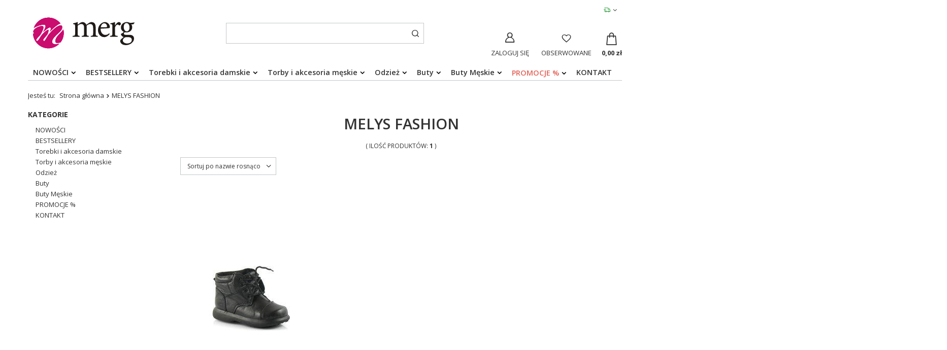

--- FILE ---
content_type: text/html; charset=utf-8
request_url: https://www.merg.pl/firm-pol-1328092996-MELYS-FASHION.html
body_size: 19639
content:
<!DOCTYPE html>
<html lang="pl" class="--freeShipping --vat --gross " ><head><meta name='viewport' content='user-scalable=no, initial-scale = 1.0, maximum-scale = 1.0, width=device-width'/> <meta http-equiv="Content-Type" content="text/html; charset=utf-8"><meta http-equiv="X-UA-Compatible" content="IE=edge"><title>MELYS FASHION na ▶ Merg.pl </title><meta name="description" content="Szukasz produktów marki MELYS FASHION ? ✅ Znajdziesz je na ▶ Merg.pl. Zobacz więcej..."><link rel="icon" href="/gfx/pol/favicon.ico"><meta name="theme-color" content="#333333"><meta name="msapplication-navbutton-color" content="#333333"><meta name="apple-mobile-web-app-status-bar-style" content="#333333"><link rel="stylesheet" type="text/css" href="/gfx/pol/style.css.gzip?r=1684838249"><script>var app_shop={urls:{prefix:'data="/gfx/'.replace('data="', '')+'pol/',graphql:'/graphql/v1/'},vars:{priceType:'gross',priceTypeVat:true,productDeliveryTimeAndAvailabilityWithBasket:false,geoipCountryCode:'US',},txt:{priceTypeText:'',},fn:{},fnrun:{},files:[],graphql:{}};const getCookieByName=(name)=>{const value=`; ${document.cookie}`;const parts = value.split(`; ${name}=`);if(parts.length === 2) return parts.pop().split(';').shift();return false;};if(getCookieByName('freeeshipping_clicked')){document.documentElement.classList.remove('--freeShipping');}if(getCookieByName('rabateCode_clicked')){document.documentElement.classList.remove('--rabateCode');}</script><meta name="robots" content="index,follow"><meta name="rating" content="general"><meta name="Author" content="Merg.pl na bazie IdoSell (www.idosell.com/shop).">
<!-- Begin LoginOptions html -->

<style>
#client_new_social .service_item[data-name="service_Apple"]:before, 
#cookie_login_social_more .service_item[data-name="service_Apple"]:before,
.oscop_contact .oscop_login__service[data-service="Apple"]:before {
    display: block;
    height: 2.6rem;
    content: url('/gfx/standards/apple.svg?r=1743165583');
}
.oscop_contact .oscop_login__service[data-service="Apple"]:before {
    height: auto;
    transform: scale(0.8);
}
#client_new_social .service_item[data-name="service_Apple"]:has(img.service_icon):before,
#cookie_login_social_more .service_item[data-name="service_Apple"]:has(img.service_icon):before,
.oscop_contact .oscop_login__service[data-service="Apple"]:has(img.service_icon):before {
    display: none;
}
</style>

<!-- End LoginOptions html -->

<!-- Open Graph -->
<meta property="og:type" content="website"><meta property="og:url" content="https://www.merg.pl/firm-pol-1328092996-MELYS-FASHION.html
"><meta property="og:title" content="MELYS FASHION na ▶ Merg.pl "><meta property="og:description" content="Szukasz produktów marki MELYS FASHION ? ✅ Znajdziesz je na ▶ Merg.pl. Zobacz więcej..."><meta property="og:site_name" content="Merg.pl"><meta property="og:locale" content="pl_PL"><meta property="og:image" content="https://www.merg.pl/hpeciai/c574f929043ae426e98f175d2181d48c/pol_pl_Merg-kids-Trzewiki-Kozaki-Ocieplane-3157_1.jpg"><meta property="og:image:width" content="570"><meta property="og:image:height" content="428"><link rel="manifest" href="https://www.merg.pl/data/include/pwa/1/manifest.json?t=3"><meta name="apple-mobile-web-app-capable" content="yes"><meta name="apple-mobile-web-app-status-bar-style" content="black"><meta name="apple-mobile-web-app-title" content="www.merg.pl"><link rel="apple-touch-icon" href="/data/include/pwa/1/icon-128.png"><link rel="apple-touch-startup-image" href="/data/include/pwa/1/logo-512.png" /><meta name="msapplication-TileImage" content="/data/include/pwa/1/icon-144.png"><meta name="msapplication-TileColor" content="#2F3BA2"><meta name="msapplication-starturl" content="/"><script type="application/javascript">var _adblock = true;</script><script async src="/data/include/advertising.js"></script><script type="application/javascript">var statusPWA = {
                online: {
                    txt: "Połączono z internetem",
                    bg: "#5fa341"
                },
                offline: {
                    txt: "Brak połączenia z internetem",
                    bg: "#eb5467"
                }
            }</script><script async type="application/javascript" src="/ajax/js/pwa_online_bar.js?v=1&r=6"></script><script type="application/javascript" src="/ajax/js/webpush_subscription.js?v=1&r=4"></script><script type="application/javascript">WebPushHandler.publicKey = 'BP+ElfOE3ntHE9dtEe7JWDpAExa7om4ZDK4yiTQteyi5UXCudSPb28s9omAgRJVxlM8zJILFE4goSlQtsQ0P2Xo=';WebPushHandler.version = '1';WebPushHandler.setPermissionValue();</script><script >
window.dataLayer = window.dataLayer || [];
window.gtag = function gtag() {
dataLayer.push(arguments);
}
gtag('consent', 'default', {
'ad_storage': 'denied',
'analytics_storage': 'denied',
'ad_personalization': 'denied',
'ad_user_data': 'denied',
'wait_for_update': 500
});

gtag('set', 'ads_data_redaction', true);
</script><script id="iaiscript_2" data-requirements="W10=" data-ga4_sel="ga4script">
window.iaiscript_2 = `<${'script'}  class='google_consent_mode_update'>
gtag('consent', 'update', {
'ad_storage': 'granted',
'analytics_storage': 'granted',
'ad_personalization': 'granted',
'ad_user_data': 'granted'
});
</${'script'}>`;
</script>
<!-- End Open Graph -->

<link rel="canonical" href="https://www.merg.pl/firm-pol-1328092996-MELYS-FASHION.html" />

                <!-- Global site tag (gtag.js) -->
                <script  async src="https://www.googletagmanager.com/gtag/js?id=G-MMG1F3TF6E"></script>
                <script >
                    window.dataLayer = window.dataLayer || [];
                    window.gtag = function gtag(){dataLayer.push(arguments);}
                    gtag('js', new Date());
                    
                    gtag('config', 'G-MMG1F3TF6E');

                </script>
                <link rel="stylesheet" type="text/css" href="/data/designs/xsl/3_1/gfx/pol/custom.css?r=1768799787">
<!-- Begin additional html or js -->


<!--161|1|154| modified: 2022-02-03 07:17:42-->
<!-- Google Tag Manager -->
<script>(function(w,d,s,l,i){w[l]=w[l]||[];w[l].push({'gtm.start':
new Date().getTime(),event:'gtm.js'});var f=d.getElementsByTagName(s)[0],
j=d.createElement(s),dl=l!='dataLayer'?'&l='+l:'';j.async=true;j.src=
'https://www.googletagmanager.com/gtm.js?id='+i+dl;f.parentNode.insertBefore(j,f);
})(window,document,'script','dataLayer','GTM-M4BNZQ');</script>
<!-- End Google Tag Manager -->
<!--469|1|307| modified: 2024-06-15 18:25:14-->
<!-- Google tag (gtag.js) --> <script async src="https://www.googletagmanager.com/gtag/js?id=AW-16589472586"></script> <script> window.dataLayer = window.dataLayer || []; function gtag(){dataLayer.push(arguments);} gtag('js', new Date()); gtag('config', 'AW-16589472586'); </script>
<!--417|1|292| modified: 2022-10-12 12:14:03-->
<script>
    if (!Array.prototype.forEach)
    {
        Array.prototype.forEach = function(fun)
        {
            var len = this.length;
            if (typeof fun != "function")
                throw new TypeError();

            var thisp = arguments[1];
            for (var i = 0; i < len; i++)
            {
                if (i in this)
                    fun.call(thisp, this[i], i, this);
            }
        };
    }
    function wph_setCookie(cn, cv) {
        const d = new Date();
        d.setTime(d.getTime() + (1*24*60*60*1000));
        var e = "expires="+ d.toUTCString();
        document.cookie = cn + "=" + cv + ";" + e + ";path=/";
    }
    function wph_getCookie(cn) {
        var n = cn + "=";
        var dc = decodeURIComponent(document.cookie);
        var ca = dc.split(';');
        for(var i = 0; i <ca.length; i++) {
            var c = ca[i];
            while (c.charAt(0) == ' ') {
                c = c.substring(1);
            }
            if (c.indexOf(n) == 0) {
                return c.substring(n.length, c.length);
            }
        }
        return "";
    }
    !function(d,m,e,v,n,t,s){d['WphTrackObject'] = n;
        d[n] = window[n] || function() {(d[n].queue=d[n].queue||[]).push(arguments)},
            d[n].l = 1 * new Date(), t=m.createElement(e), s=m.getElementsByTagName(e)[0],
            t.async=1;t.src=v;s.parentNode.insertBefore(t,s)}(window,document,'script',
        'https://pixel.wp.pl/w/tr.js', 'wph');
    wph('init', '82EE4004-7A6-208');
    function wph_getProduct(idp, fafter)
    {
        var http = new XMLHttpRequest;
        http.open("GET", "/product-pol-"+idp+"?getProductXML=true", true);

        http.overrideMimeType('text/xml');

        http.onreadystatechange = function() {
            if (http.readyState == 4 && http.status == 200) {
                var response = http.responseXML;

                fafter(response);
            }
        }
        http.send();
    }
    if('0' == '1') {
        function wph_AddToCart() {
            var d = document;
            var elB = d.querySelectorAll('form[action="basketchange.php"]:not(#projector_form) [type="submit"]');

            elB.forEach(btn => {
                btn.addEventListener('click', function() {
                    var elHead = this.closest('form');

                    var wMode = elHead.querySelector('[name="mode"]').value;

                    if(wMode == 1) {
                        var wph_id = elHead.querySelector('[name="product"]').value;
                        var wph_num = elHead.querySelector('[name="number"]').value;

                        wph_getProduct(wph_id, (xmlContent) => {
                            var wph_price = xmlContent.getElementsByTagName('price')[0].getAttribute('value');

                            var wph_cat = xmlContent.querySelector('menu_items > item:last-child').getAttribute('name');

                            console.log('Price: '+wph_price + ' ' + wph_cat);

                            wph('track', 'AddToCart', {
                                contents: [{
                                    id: wph_id,
                                    name: xmlContent.querySelector('name'),
                                    price: wph_price,
                                    quantity: wph_num,
                                    category: wph_cat,
                                    in_stock: true
                                }
                                ]
                            });
                        });
                    }
                })
            });
        }
        wph_AddToCart();
    } else {
        var wph_product_quantity = wph_getCookie('wph_quantity');

        if(wph_product_quantity) {
            var wph_product_string = wph_getCookie('wph_product');

            if(wph_product_string) {
                var wph_product = JSON.parse(wph_getCookie('wph_product'));

                wph_product.quantity = wph_product_quantity;

                wph('track', 'AddToCart', {
                    contents: [wph_product]
                });

                wph_setCookie('wph_quantity', '');
            }
        }
    }
</script>
<!--456|1|305-->
<script>
    if (!Array.prototype.forEach)
    {
        Array.prototype.forEach = function(fun)
        {
            var len = this.length;
            if (typeof fun != "function")
                throw new TypeError();

            var thisp = arguments[1];
            for (var i = 0; i < len; i++)
            {
                if (i in this)
                    fun.call(thisp, this[i], i, this);
            }
        };
    }
    function wph_setCookie(cn, cv) {
        const d = new Date();
        d.setTime(d.getTime() + (1*24*60*60*1000));
        var e = "expires="+ d.toUTCString();
        document.cookie = cn + "=" + cv + ";" + e + ";path=/";
    }
    function wph_getCookie(cn) {
        var n = cn + "=";
        var dc = decodeURIComponent(document.cookie);
        var ca = dc.split(';');
        for(var i = 0; i <ca.length; i++) {
            var c = ca[i];
            while (c.charAt(0) == ' ') {
                c = c.substring(1);
            }
            if (c.indexOf(n) == 0) {
                return c.substring(n.length, c.length);
            }
        }
        return "";
    }
    !function(d,m,e,v,n,t,s){d['WphTrackObject'] = n;
        d[n] = window[n] || function() {(d[n].queue=d[n].queue||[]).push(arguments)},
            d[n].l = 1 * new Date(), t=m.createElement(e), s=m.getElementsByTagName(e)[0],
            t.async=1;t.src=v;s.parentNode.insertBefore(t,s)}(window,document,'script',
        'https://pixel.wp.pl/w/tr.js', 'wph');
    wph('init', '', {
        plugin_name: "Idosell",
        plugin_version: "1.0.0"
    });
    function wph_getProduct(idp, fafter)
    {
        var http = new XMLHttpRequest;
        http.open("GET", "/product-pol-"+idp+"?getProductXML=true", true);

        http.overrideMimeType('text/xml');

        http.onreadystatechange = function() {
            if (http.readyState == 4 && http.status == 200) {
                var response = http.responseXML;

                fafter(response);
            }
        }
        http.send();
    }
    if('0' == '1') {
        function wph_AddToCart() {
            var d = document;
            var elB = d.querySelectorAll('form[action="basketchange.php"]:not(#projector_form) [type="submit"]');

            elB.forEach(btn => {
                btn.addEventListener('click', function() {
                    var elHead = this.closest('form');

                    var wMode = elHead.querySelector('[name="mode"]').value;

                    if(wMode == 1) {
                        var wph_id = elHead.querySelector('[name="product"]').value;
                        var wph_num = elHead.querySelector('[name="number"]').value;

                        wph_getProduct(wph_id, (xmlContent) => {
                            var wph_price = xmlContent.getElementsByTagName('price')[0].getAttribute('value');

                            var wph_cat = xmlContent.querySelector('menu_items > item:last-child').getAttribute('name');

                            console.log('Price: '+wph_price + ' ' + wph_cat);

                            wph('track', 'AddToCart', {
                                contents: [{
                                    id: wph_id,
                                    name: xmlContent.querySelector('name'),
                                    price: wph_price,
                                    quantity: wph_num,
                                    category: wph_cat,
                                    in_stock: true
                                }
                                ]
                            });
                        });
                    }
                })
            });
        }
        wph_AddToCart();
    } else {
        var wph_product_quantity = wph_getCookie('wph_quantity');

        if(wph_product_quantity) {
            var wph_product_string = wph_getCookie('wph_product');

            if(wph_product_string) {
                var wph_product = JSON.parse(wph_getCookie('wph_product'));

                wph_product.quantity = wph_product_quantity;

                wph('track', 'AddToCart', {
                    contents: [wph_product]
                });

                wph_setCookie('wph_quantity', '');
            }
        }
    }
</script>
<!--389|1|281| modified: 2022-11-13 09:17:32-->
<script>
  !function(e,t,c,s,n,p,r,a){e[s]||((p=e[s]=function(){p.process?p.process.apply(p,arguments):p.queue.push(arguments)}).queue=[],p.l=+new Date,(r=t.createElement(c)).async=!0,r.src=n,(a=t.getElementsByTagName(c)[0]).parentNode.insertBefore(r,a))}(window,document,'script','c2cPixel','https://cdngazeta.pl/pixel/ID-625457');
</script>
<!--441|1|290| modified: 2023-03-14 10:17:33-->
<link rel="preload" crossorigin="anonymous" as="font" href="/gfx/pol/fontello.woff?v=2">
<style>
@font-face {
  font-family: 'FontAwesome';
  src: url('fontello.eot#iefix') format('embedded-opentype'), url('/gfx/standards/fontello.woff?r=1678724233') format('woff'), url('/gfx/standards/fontello.ttf?r=1678724233') format('truetype'), url('fontello.svg#fontello') format('svg');
  font-weight: normal;
  font-style: normal;
  font-display: swap;
}

    #menu_basket {
        width: auto;
        display: flex;
        align-items: center;
    }

    #menu_basket .badge{
        background: #BB7808;
    }
    #menu_basket>div {
        display: block !important;
        padding-top: 0;
    }

    #menu_basket>div a {
        display: block !important;
    }

    #menu_basket .wishes_link.link {
        font-weight: 700;
        display: block;
        position: relative;
        color: #333333;
        font-size: 3.8em;
        height: 60px;
        text-align: center;
        line-height: 58px;
        width: 60px;
        text-decoration: none;
    }

    #menu_basket .wishes_link.link:before {
        content: "\E86D";
        font-family: FontAwesome;
        font-weight: 400;
        margin: 0;
        color: #333333;
    }

    #menu_basket .wishes_link.link span:first-of-type {
        display: none !important;
    }

    #menu_basket .wishes_link.link span:first-of-type .fav_count {
        display: none !important;
    }

    #menu_basket .account_link.link.d-none.d-md-inline {
        display: none !important;
    }

    #menu_basket>a:before {
        content: "\E89F";
        font-family: FontAwesome;
        font-weight: 400;
        margin: 0;
        color: #333333;
    }

    #menu_basket .wishes_link.link:hover,  #menu_basket .wishes_link.link:hover:before,
    #menu_basket .account_link.link:hover, #menu_basket .account_link.link:hover:before,
    #menu_basket > a:hover,
    #menu_basket > a:hover:before
    
    {
            color: #BB7808;
        
    } 

    @media (min-width: 757px) {
        #menu_basket .wishes_link.link .badge {
            display: block !important;
        }
    }

    @media (min-width: 979px) {

        #menu_basket .wishes_link.link,
        #menu_basket .account_link.link {
            height: auto;
            width: auto;
            display: inline-block;
            font-size: 13px;
            line-height: normal;
            display: flex!important;
            align-items: center;
            justify-content: center;
            flex-direction: column;
            position: relative;
            font-weight: normal;
            text-align: center;
            margin-right:20px;
        }

        #menu_basket .account_link.link:before {
        content: '\E8A0';
        font-family: FontAwesome;
        font-weight: 400;
        margin: 0;
        color: #333333;
        margin-bottom: 10px;
    font-size: 20px;
    }

        #menu_basket .wishes_link.link span:first-of-type {
            display: block !important;
            margin-top:5px;
        }
        #menu_basket > a strong {
            margin-top:5px;
        }

        #menu_basket .wishes_link.link:before,
        #menu_basket>a:before {
            font-size: 25px;
        }

       

        #menu_basket>a {
            height: auto;
            width: auto;
            display: inline-block;
            /* font-size: 1.3em; */
            line-height: normal;
            display: flex;
            align-items: center;
            justify-content: center;
            flex-direction: column;
            position: relative;
            font-size: 13px;
            height: 60px;
            text-align: center;
        }

        #menu_basket>a span.basket_count {
            display: none !important;
        }

        #menu_basket .badge {
            display: block;
            font-size: 0.9rem;
            padding: 0;
            height: 1.6rem;
            line-height: 1.6rem;
            min-width: 1.6rem;
            width: 1.6rem;
            position: absolute;

            transform: translateY(-50%);
            top: calc(50% - 2rem);
            right: calc(50% - 1.8rem);
        }


        #menu_basket>div {
            display: flex !important;

        }

        #menu_basket .account_link.link.d-none.d-md-inline {
            display: flex !important;
        }
    }

    #menu_categories .icon-reorder:before {
        content: "\E8A2";
    }

    #menu_search .icon-search:before {
        content: "\E8A1";
    }

    </style>


<!-- End additional html or js -->
<script id="iaiscript_1" data-requirements="eyJtYXJrZXRpbmciOlsicmV2aHVudGVyIl19">
window.iaiscript_1 = `<img src="https://app.revhunter.tech/px?p=idosell&m=1&c=1385&type=start" width="0" height="0" style="display: none;"/>`;
</script><link rel="preload" as="image" media="(max-width: 420px)" href="/hpeciai/315d906e3b08cc42cc861ae991577834/pol_is_Merg-kids-Trzewiki-Kozaki-Ocieplane-3157jpg"><link rel="preload" as="image" media="(min-width: 420.1px)" href="/hpeciai/94b608604fd29a04e1abf8b8231d8fe8/pol_il_Merg-kids-Trzewiki-Kozaki-Ocieplane-3157jpg"></head><body>
<!-- Begin additional html or js -->


<!--299|1|154| modified: 2022-02-03 07:18:32-->
<!-- Google Tag Manager (noscript) -->
<noscript><iframe src="https://www.googletagmanager.com/ns.html?id=GTM-M4BNZQ"
height="0" width="0" style="display:none;visibility:hidden"></iframe></noscript>
<!-- End Google Tag Manager (noscript) -->
<!--156|1|149| modified: 2022-10-27 12:18:55-->
<style>
#backTop { 
margin-bottom: 110px;
}
#ck_dsclr { width: 80%;}
</style>
<!--399|1|124| modified: 2022-03-28 19:12:10-->
<script>
$( document ).ready(function() {
  var opis_dol = $('div.opis_dol');
  $('#content').append($(opis_dol));
    var opis_lewa = $('div.opis_lewa');
  $('aside.col-3').append($(opis_lewa));
$(opis_lewa).show();
});
</script>

<style>
div.opis_lewa_formatowanie {
    color: grey;
    font-size: 1em;
    text-align: justify;
    line-height: 150%;
}

div.opis_lewa_naglowek {
    color: grey;
    text-align: center;
    line-height: 220%;
    border-top: 1px solid #BEBEBE;
    border-bottom: 1px solid #BEBEBE;
}

.opis_lewa {
    font-size: 13px;
    line-height: 1.3;
    text-align: left;
    display: none;
}

.opis_dol {
    font-size: 13px;
    line-height: 1.3;
    text-align: left;
    margin-top: 60px;
}

div.opis_dol_formatowanie {
    color: grey;
    font-size: 1em;
    text-align: justify;
    line-height: 150%;
}
</style>
<!--379|1|270| modified: 2021-07-22 10:36:12-->
<script type="text/javascript">
var _smbanners = true;
</script>
<!--465|1|287-->
<style>
small.s_unit_converted_price {
    display: none;
}
</style>

<!-- End additional html or js -->
<script id="iaiscript_3" data-requirements="eyJtYXJrZXRpbmciOlsicmV2aHVudGVyIl19">
window.iaiscript_3 = `<img src="https://app.revhunter.tech/px?p=idosell&m=1&c=1385&type=start" width="0" height="0" style="display: none;"/>`;
</script><script>
					var script = document.createElement('script');
					script.src = app_shop.urls.prefix + 'envelope.js.gzip';

					document.getElementsByTagName('body')[0].insertBefore(script, document.getElementsByTagName('body')[0].firstChild);
				</script><div id="container" class="search_page container"><header class="row mx-0 flex-nowrap flex-md-wrap commercial_banner"><script class="ajaxLoad">
                app_shop.vars.vat_registered = "true";
                app_shop.vars.currency_format = "###,##0.00";
                
                    app_shop.vars.currency_before_value = false;
                
                    app_shop.vars.currency_space = true;
                
                app_shop.vars.symbol = "zł";
                app_shop.vars.id= "PLN";
                app_shop.vars.baseurl = "http://www.merg.pl/";
                app_shop.vars.sslurl= "https://www.merg.pl/";
                app_shop.vars.curr_url= "%2Ffirm-pol-1328092996-MELYS-FASHION.html";
                

                var currency_decimal_separator = ',';
                var currency_grouping_separator = ' ';

                
                    app_shop.vars.blacklist_extension = ["exe","com","swf","js","php"];
                
                    app_shop.vars.blacklist_mime = ["application/javascript","application/octet-stream","message/http","text/javascript","application/x-deb","application/x-javascript","application/x-shockwave-flash","application/x-msdownload"];
                
                    app_shop.urls.contact = "/contact-pol.html";
                </script><div id="viewType" style="display:none"></div><div id="menu_settings" class=" px-0"><div class="menu_settings_bar "><div class="open_trigger"><span class="d-none d-md-inline-block flag_txt"><i class="icon-truck"></i></span><div class="menu_settings_wrapper d-md-none"><div class="menu_settings_inline"><div class="menu_settings_header">
                                        Język i waluta: 
                                    </div><div class="menu_settings_content"><span class="menu_settings_flag flag flag_pol"></span><strong class="menu_settings_value"><span class="menu_settings_language">pl</span><span> | </span><span class="menu_settings_currency">zł</span></strong></div></div><div class="menu_settings_inline"><div class="menu_settings_header">
                                        Dostawa do: 
                                    </div><div class="menu_settings_content"><strong class="menu_settings_value">Polska</strong></div></div></div><i class="icon-angle-down d-none d-md-inline-block"></i></div><form action="https://www.merg.pl/settings.php" method="post"><ul class="bg_alter"><li><div class="form-group"><label for="menu_settings_country">Dostawa do</label><div class="select-after"><select class="form-control" name="country" id="menu_settings_country"><option value="1143020001">Albania</option><option value="1143020005">Andora</option><option value="1143020012">Argentyna</option><option value="1143020015">Australia</option><option value="1143020016">Austria</option><option value="1143020022">Belgia</option><option value="1143020027">Białoruś</option><option value="1143020028">Boliwia</option><option value="1143020029">Bośnia i Hercegowina</option><option value="1143020031">Brazylia</option><option value="1143020033">Bułgaria</option><option value="1143020036">Chile</option><option value="1143020038">Chorwacja</option><option value="1143020040">Cypr</option><option value="1170044701">Czarnogóra</option><option value="1143020041">Czechy</option><option value="1143020042">Dania</option><option value="1143020049">Ekwador</option><option value="1143020051">Estonia</option><option value="1143020056">Finlandia</option><option value="1143020057">Francja</option><option value="1143020061">Gibraltar</option><option value="1143020062">Grecja</option><option value="1143020067">Gujana</option><option value="1143020075">Hiszpania</option><option value="1143020076">Holandia</option><option value="1143020080">Indonezja</option><option value="1143020083">Irlandia</option><option value="1143020084">Islandia</option><option value="1143020085">Izrael</option><option value="1143020095">Kanada</option><option value="1143020101">Kolumbia</option><option value="1170044705">Kosowo</option><option value="1143020116">Litwa</option><option value="1143020118">Łotwa</option><option value="1143020117"> Luksembourg</option><option value="1143020119">Macedonia Północna</option><option value="1143020126">Malta</option><option value="1143020133">Meksyk</option><option value="1143020134">Mołdawia</option><option value="1143020135">Monako</option><option value="1143020143">Niemcy</option><option value="1143020149">Norwegia</option><option value="1143020151">Nowa Zelandia</option><option value="1143020158">Paragwaj</option><option selected value="1143020003">Polska</option><option value="1143020163">Portugalia</option><option value="1143020168">Rosja</option><option value="1143020169">Rumunia</option><option value="1170044700">Serbia</option><option value="1143020182">Słowacja</option><option value="1143020183">Słowenia</option><option value="1143020186">Stany Zjednoczone</option><option value="1143020192">Szwajcaria</option><option value="1143020193">Szwecja</option><option value="1143020205">Turcja</option><option value="1143020210">Ukraina</option><option value="1143020217">Węgry</option><option value="1143020218">Wielka Brytania</option><option value="1143020220">Włochy</option></select></div></div></li><li class="buttons"><button class="btn --solid --large" type="submit">
                                        Zastosuj zmiany
                                    </button></li></ul></form></div></div><div id="logo" class="col-md-4 d-flex align-items-center" data-bg="/data/gfx/mask/pol/top_1_big.png"><a href="/" target="_self"><img src="/data/gfx/mask/pol/logo_1_big.svg" alt="Merg.pl - wejdź do świata mody" width="600" height="300"></a></div><form action="https://www.merg.pl/search.php" method="get" id="menu_search" class="col-md-4"><label class="d-md-none"><i class="icon-search"></i></label><div><div class="form-group"><input id="menu_search_text" type="text" name="text" class="catcomplete" placeholder="Wpisz szukaną frazę"></div><button type="submit"><i class="icon-search"></i></button><a href="https://www.merg.pl/searching.php" title=""><i class="icon-remove d-md-none"></i></a></div></form><div id="menu_basket" class="col-md-4 empty_bsket"><div><a class="account_link link d-none d-md-inline" href="/login.php" rel="nofollow" title="Twoje konto ">
                                Zaloguj się 
                            </a><a class="wishes_link link" href="/basketedit.php?mode=2" rel="nofollow" title=""><span class="d-none d-md-inline">Obserwowane <span class="fav_count">(0)</span></span></a></div><a href="/basketedit.php?mode=1"><strong>0,00 zł</strong><span class="basket_count d-none d-md-inline">
                        (0)
                    </span></a></div><script>
                    app_shop.vars.cache_html = true;
                </script><nav id="menu_categories" class="col-md-12 px-0"><button type="button" class="navbar-toggler"><i class="icon-reorder"></i></button><div class="navbar-collapse" id="menu_navbar"><ul class="navbar-nav"><li class="nav-item"><a  href="/Nowosc-snewproducts-pol.html" target="_self" title="NOWOŚCI" class="nav-link" >NOWOŚCI</a><ul class="navbar-subnav"><li class="nav-item"><a class="nav-link" href="/pol_m_Torebki-i-akcesoria_Torebki-na-ramie-717.html?filter_new=y" target="_self">Torebki</a></li><li class="nav-item"><a class="nav-link" href="/firm-pol-1341594071-Torebki-i-plecaki-marki-MAZZINI.html?filter_new=y" target="_self">Torebki Premium</a></li><li class="nav-item"><a class="nav-link" href="/pol_m_Obuwie-100.html?filter_new=y" target="_self">Buty damskie</a></li><li class="nav-item"><a class="nav-link" href="https://www.merg.pl/pol_m_Odziez_Sukienki-976.html?filter_new=y" target="_self">Sukienki</a></li><li class="nav-item"><a class="nav-link" href="/pol_m_Odziez_Kurtki-999.html?filter_new=y" target="_self">Kurtki</a></li><li class="nav-item"><a class="nav-link" href="/pol_m_Odziez_Swetry-i-Kardigany-995.html?filter_new=y" target="_self">Swetry</a></li><li class="nav-item"><a class="nav-link" href="/pol_m_Torebki-i-akcesoria_Plecaki-909.html?filter_new=y" target="_self">Plecaki</a></li><li class="nav-item"><a class="nav-link" href="/pol_m_Odziez-975.html?filter_new=y" target="_self">Odzież wszystko</a></li><li class="nav-item"><a class="nav-link" href="/pol_m_Odziez-975.html?filter_node%5B1%5D=978%2C2058%2C2043%2C2426&amp;filter_new=y" target="_self">Bluzy, Dresy</a></li><li class="nav-item"><a class="nav-link" href="/pol_m_Odziez_Bluzki-980.html?filter_new=y" target="_self">Bluzki</a></li><li class="nav-item"><a class="nav-link" href="/pol_m_Odziez_Spodnie-997.html?filter_new=y" target="_self">Spodnie</a></li><li class="nav-item display-all"><a class="nav-link display-all" href="/Nowosc-snewproducts-pol.html">+ Pokaż wszystkie</a></li></ul></li><li class="nav-item"><a  href="/Bestseller-sbestseller-pol.html" target="_self" title="BESTSELLERY" class="nav-link" >BESTSELLERY</a><ul class="navbar-subnav"><li class="nav-item"><a class="nav-link" href="/pol_m_Odziez-Damska_Sukienki-976.html?filter_bestseller=y" target="_self">Sukienki</a></li><li class="nav-item"><a class="nav-link" href="/pol_m_Torebki-i-akcesoria_Torebki-na-ramie-717.html?filter_bestseller=y" target="_self">Torebki</a></li><li class="nav-item"><a class="nav-link" href="/pol_m_Torebki-i-akcesoria_Plecaki-909.html?filter_bestseller=y" target="_self">Plecaki</a></li><li class="nav-item"><a class="nav-link" href="/pol_m_Torebki-i-akcesoria_Saszetki-2056.html?filter_bestseller=y" target="_self">Saszetki</a></li><li class="nav-item"><a class="nav-link" href="/pol_m_Obuwie-100.html?filter_bestseller=y" target="_self">Obuwie damskie</a></li><li class="nav-item"><a class="nav-link" href="/pol_m_Akcesoria-Meskie-925.html?filter_bestseller=y" target="_self">Torby i akcesoria męskie</a></li><li class="nav-item"><a class="nav-link" href="/pol_m_Odziez-975.html?filter_bestseller=y" target="_self">Odzież wszystko</a></li><li class="nav-item"><a class="nav-link" href="/pol_m_Odziez_Swetry-i-Kardigany-995.html?filter_bestseller=y" target="_self">Swetry</a></li><li class="nav-item"><a class="nav-link" href="/pol_m_Odziez-975.html?filter_node%5B1%5D=978%2C2058&amp;filter_traits%5B1331170633%5D=&amp;filter_sizes=&amp;filter_price=&amp;filter_traits%5B1331170651%5D=&amp;filter_producer=&amp;filter_promotion=&amp;filter_bestseller=y&amp;fi" target="_self">Bluzy, Dresy</a></li><li class="nav-item display-all"><a class="nav-link display-all" href="/Bestseller-sbestseller-pol.html">+ Pokaż wszystkie</a></li></ul></li><li class="nav-item"><a  href="/pol_m_Torebki-i-akcesoria-damskie-645.html" target="_self" title="Torebki i akcesoria damskie" class="nav-link" >Torebki i akcesoria damskie</a><ul class="navbar-subnav"><li class="nav-item"><a class="nav-link" href="/pol_m_Torebki-i-akcesoria-damskie_Skorzane-torebki-869.html" target="_self">Skórzane torebki</a><ul class="navbar-subsubnav"><li class="nav-item"><a class="nav-link" href="/pol_m_Torebki-i-akcesoria_Skorzane-torebki-869.html" target="_self">Pokaż wszystkie torebki</a></li><li class="nav-item"><a class="nav-link" href="/pol_m_Torebki-i-akcesoria-damskie_Skorzane-torebki_Czarne-2130.html" target="_self">Czarne</a></li><li class="nav-item"><a class="nav-link" href="/pol_m_Torebki-i-akcesoria-damskie_Skorzane-torebki_Brazowe-2131.html" target="_self">Brązowe</a></li><li class="nav-item"><a class="nav-link" href="/pol_m_Torebki-i-akcesoria-damskie_Skorzane-torebki_Bezowe-2132.html" target="_self">Beżowe</a></li><li class="nav-item"><a class="nav-link" href="/pol_m_Torebki-i-akcesoria-damskie_Skorzane-torebki_Czerwone-2133.html" target="_self">Czerwone</a></li><li class="nav-item"><a class="nav-link" href="/pol_m_Torebki-i-akcesoria-damskie_Skorzane-torebki_Zielone-2134.html" target="_self">Zielone</a></li><li class="nav-item"><a class="nav-link" href="/pol_m_Torebki-i-akcesoria-damskie_Skorzane-torebki_Zolte-2142.html" target="_self">Żółte</a></li></ul></li><li class="nav-item"><a class="nav-link" href="/pol_m_Torebki-i-akcesoria-damskie_Listonoszki-718.html" target="_self">Listonoszki</a></li><li class="nav-item"><a class="nav-link" href="/pol_m_Torebki-i-akcesoria-damskie_Torebki-Shoppery-904.html" target="_self">Torebki Shoppery</a></li><li class="nav-item"><a class="nav-link" href="/pol_m_Torebki-i-akcesoria-damskie_Torebki-na-ramie-717.html" target="_self">Torebki na ramię</a></li><li class="nav-item"><a class="nav-link" href="/pol_m_Torebki-i-akcesoria-damskie_Plecaki-909.html" target="_self">Plecaki</a><ul class="navbar-subsubnav"><li class="nav-item"><a class="nav-link" href="/pol_m_Torebki-i-akcesoria_Plecaki-909.html" target="_self">Pokaż wszystkie plecaki</a></li><li class="nav-item"><a class="nav-link" href="/pol_m_Torebki-i-akcesoria-damskie_Plecaki_Kolorowe-2121.html" target="_self">Kolorowe</a></li><li class="nav-item"><a class="nav-link" href="/pol_m_Torebki-i-akcesoria-damskie_Plecaki_Duze-2124.html" target="_self">Duże</a></li><li class="nav-item"><a class="nav-link" href="/pol_m_Torebki-i-akcesoria-damskie_Plecaki_Do-szkoly-2126.html" target="_self">Do szkoły</a></li></ul></li><li class="nav-item"><a class="nav-link" href="/pol_m_Torebki-i-akcesoria-damskie_Torebki-worki-905.html" target="_self">Torebki worki</a><ul class="navbar-subsubnav"><li class="nav-item"><a class="nav-link" href="/pol_m_Torebki-i-akcesoria_Torebki-worki-905.html" target="_self">Pokaż wszystkie worki</a></li></ul></li><li class="nav-item"><a class="nav-link" href="/pol_m_Torebki-i-akcesoria-damskie_Portfele-950.html" target="_self">Portfele</a><ul class="navbar-subsubnav"><li class="nav-item"><a class="nav-link" href="/pol_m_Torebki-i-akcesoria_Portfele-950.html" target="_self">Pokaż wszystkie portfele</a></li><li class="nav-item"><a class="nav-link" href="/pol_m_Torebki-i-akcesoria-damskie_Portfele_Portfele-ze-skory-naturalnej-2079.html" target="_self">Portfele ze skóry naturalnej</a></li><li class="nav-item display-all"><a class="nav-link display-all" href="/pol_m_Torebki-i-akcesoria-damskie_Portfele-950.html">+ Pokaż wszystkie</a></li></ul></li><li class="nav-item"><a class="nav-link" href="/pol_m_Odziez-Damska_Czapki-1379.html" target="_self">Czapki, Kapelusze</a></li><li class="nav-item"><a class="nav-link" href="/pol_m_Odziez_Szaliki-2009.html" target="_self">Szaliki</a></li><li class="nav-item"><a class="nav-link" href="/pol_m_Torebki-i-akcesoria-damskie_Kuferki-715.html" target="_self">Kuferki</a></li><li class="nav-item"><a class="nav-link" href="/pol_m_Torebki-i-akcesoria-damskie_Kopertowki-716.html" target="_self">Kopertówki</a></li><li class="nav-item"><a class="nav-link" href="/pol_m_Torebki-i-akcesoria-damskie_Torebki-do-reki-721.html" target="_self">Torebki do ręki</a></li><li class="nav-item"><a class="nav-link" href="/pol_m_Torebki-i-akcesoria_Paski-959.html" target="_self">Paski</a><ul class="navbar-subsubnav"><li class="nav-item"><a class="nav-link" href="/pol_m_Torebki-i-akcesoria-damskie_Paski_Czerwone-2445.html" target="_self">Czerwone</a></li></ul></li><li class="nav-item"><a class="nav-link" href="/pol_m_Torebki-i-akcesoria-damskie_Preparaty-do-pielegnacji-2059.html" target="_self">Preparaty do pielęgnacji</a></li><li class="nav-item"><a class="nav-link" href="/pol_m_Torebki-i-akcesoria-damskie_Maseczki-ochronne-2035.html" target="_self">Maseczki ochronne</a></li><li class="nav-item display-all"><a class="nav-link display-all" href="/pol_m_Torebki-i-akcesoria-damskie-645.html">+ Pokaż wszystkie</a></li></ul></li><li class="nav-item"><a  href="/pol_m_Torby-i-akcesoria-meskie-925.html" target="_self" title="Torby i akcesoria męskie" class="nav-link" >Torby i akcesoria męskie</a><ul class="navbar-subnav"><li class="nav-item"><a class="nav-link" href="/pol_m_Torby-i-akcesoria-meskie_Torby-935.html" target="_self">Torby</a><ul class="navbar-subsubnav"><li class="nav-item"><a class="nav-link" href="/pol_m_Akcesoria-Meskie_Torby-935.html" target="_self">Pokaż wszystkie torby</a></li><li class="nav-item"><a class="nav-link" href="/pol_m_Torby-i-akcesoria-meskie_Torby_Na-laptopa-931.html" target="_self">Na laptopa</a></li><li class="nav-item"><a class="nav-link" href="/pol_m_Torby-i-akcesoria-meskie_Torby_Podrozne-933.html" target="_self">Podróżne</a></li><li class="nav-item display-all"><a class="nav-link display-all" href="/pol_m_Torby-i-akcesoria-meskie_Torby-935.html">+ Pokaż wszystkie</a></li></ul></li><li class="nav-item"><a class="nav-link" href="/pol_m_Torby-i-akcesoria-meskie_Teczki-927.html" target="_self">Teczki</a></li><li class="nav-item"><a class="nav-link" href="/pol_m_Torby-i-akcesoria-meskie_Plecaki-957.html" target="_self">Plecaki</a></li><li class="nav-item"><a class="nav-link" href="/pol_m_Torby-i-akcesoria-meskie_Portfele-939.html" target="_self">Portfele</a><ul class="navbar-subsubnav"><li class="nav-item"><a class="nav-link" href="/pol_m_Akcesoria-Meskie_Portfele-939.html" target="_self">Pokaż wszystkie portfele</a></li><li class="nav-item"><a class="nav-link" href="/pol_m_Torby-i-akcesoria-meskie_Portfele_Portfele-zestawy-990.html" target="_self">Portfele zestawy</a></li><li class="nav-item"><a class="nav-link" href="/pol_m_Torby-i-akcesoria-meskie_Portfele_Portfele-bilonowki-991.html" target="_self">Portfele bilonówki</a></li><li class="nav-item"><a class="nav-link" href="/pol_m_Torby-i-akcesoria-meskie_Portfele_Portfele-cienkie-Slim-992.html" target="_self">Portfele cienkie Slim</a></li><li class="nav-item"><a class="nav-link" href="/pol_m_Torby-i-akcesoria-meskie_Portfele_Portfele-duze-2413.html" target="_self">Portfele duże</a></li><li class="nav-item"><a class="nav-link" href="/pol_m_Torby-i-akcesoria-meskie_Portfele_Portfele-pionowe-2414.html" target="_self">Portfele pionowe</a></li><li class="nav-item"><a class="nav-link" href="/pol_m_Torby-i-akcesoria-meskie_Portfele_Portfele-bez-zapiecia-2417.html" target="_self">Portfele bez zapięcia</a></li><li class="nav-item"><a class="nav-link" href="/pol_m_Torby-i-akcesoria-meskie_Portfele_Portfele-czarne-2418.html" target="_self">Portfele czarne</a></li><li class="nav-item"><a class="nav-link" href="/pol_m_Torby-i-akcesoria-meskie_Portfele_Portfele-brazowe-2419.html" target="_self">Portfele brązowe</a></li><li class="nav-item display-all"><a class="nav-link display-all" href="/pol_m_Torby-i-akcesoria-meskie_Portfele-939.html">+ Pokaż wszystkie</a></li></ul></li><li class="nav-item"><a class="nav-link" href="/pol_m_Torby-i-akcesoria-meskie_Paski-937.html" target="_self">Paski</a></li><li class="nav-item"><a class="nav-link" href="/pol_m_Torby-i-akcesoria-meskie_Zestawy-prezentowe-meskie-2440.html" target="_self">Zestawy prezentowe męskie</a></li><li class="nav-item"><a class="nav-link" href="/pol_m_Torebki-i-akcesoria_Preparaty-do-pielegnacji-2059.html" target="_self">Preparaty do pielęgnacji</a></li><li class="nav-item"><a class="nav-link" href="/pol_m_Torby-i-akcesoria-meskie_Galanteria-skorzana-940.html" target="_self">Galanteria skórzana</a></li><li class="nav-item display-all"><a class="nav-link display-all" href="/pol_m_Torby-i-akcesoria-meskie-925.html">+ Pokaż wszystkie</a></li></ul></li><li class="nav-item"><a  href="/pol_m_Odziez-975.html" target="_self" title="Odzież" class="nav-link" >Odzież</a><ul class="navbar-subnav"><li class="nav-item"><a class="nav-link" href="/pol_m_Odziez_Sukienki-976.html" target="_self">Sukienki</a><ul class="navbar-subsubnav"><li class="nav-item"><a class="nav-link" href="/pol_m_Odziez_Sukienki-976.html" target="_self">Pokaż wszystkie sukienki</a></li><li class="nav-item"><a class="nav-link" href="/pol_m_Odziez_Sukienki_Sukienki-dlugie-MAXI-982.html" target="_self">Sukienki długie MAXI</a></li><li class="nav-item"><a class="nav-link" href="/pol_m_Odziez_Sukienki_Sukienki-srednie-MIDI-994.html" target="_self">Sukienki średnie MIDI</a></li><li class="nav-item"><a class="nav-link" href="/pol_m_Odziez_Sukienki_Sukienki-krotkie-MINI-996.html" target="_self">Sukienki krótkie MINI</a></li><li class="nav-item"><a class="nav-link" href="/pol_m_Odziez_Sukienki_Sukienki-na-wesele-985.html" target="_self">Sukienki na wesele</a></li><li class="nav-item"><a class="nav-link" href="/pol_m_Odziez_Sukienki_Sukienki-sportowe-983.html" target="_self">Sukienki sportowe</a></li><li class="nav-item"><a class="nav-link" href="/pol_m_Odziez_Sukienki_Sukienki-wieczorowe-984.html" target="_self">Sukienki wieczorowe</a></li><li class="nav-item"><a class="nav-link" href="/pol_m_Odziez_Sukienki_Sukienki-imprezowe-986.html" target="_self">Sukienki imprezowe</a></li><li class="nav-item"><a class="nav-link" href="/pol_m_Odziez_Sukienki_Eleganckie-2164.html" target="_self">Eleganckie</a></li><li class="nav-item"><a class="nav-link" href="/pol_m_Odziez_Sukienki_Rozkloszowane-2187.html" target="_self">Rozkloszowane</a></li><li class="nav-item"><a class="nav-link" href="/pol_m_Odziez_Sukienki_Kolory-sukienek-2151.html" target="_self">Kolory sukienek</a></li><li class="nav-item"><a class="nav-link" href="/pol_m_Odziez_Sukienki_Z-falbankami-2179.html" target="_self">Z falbankami</a></li><li class="nav-item"><a class="nav-link" href="/pol_m_Odziez_Sukienki_Sukienki-w-kwiaty-987.html" target="_self">Sukienki w kwiaty</a></li><li class="nav-item"><a class="nav-link" href="/pol_m_Odziez_Sukienki_Sukienki-letnie-988.html" target="_self">Sukienki letnie</a></li><li class="nav-item"><a class="nav-link" href="/pol_m_Odziez_Sukienki_Sukienki-olowkowe-1000.html" target="_self">Sukienki ołówkowe</a></li><li class="nav-item"><a class="nav-link" href="/pol_m_Odziez_Sukienki_Sukienki-jeansowe-2053.html" target="_self">Sukienki jeansowe</a></li><li class="nav-item"><a class="nav-link" href="/pol_m_Odziez_Sukienki_Dlugie-2165.html" target="_self">Długie</a></li><li class="nav-item"><a class="nav-link" href="/pol_m_Odziez_Sukienki_Oversize-2166.html" target="_self">Oversize</a></li><li class="nav-item"><a class="nav-link" href="/pol_m_Odziez_Sukienki_Mala-czarna-2167.html" target="_self">Mała czarna</a></li><li class="nav-item"><a class="nav-link" href="/pol_m_Odziez_Sukienki_OKAZJE-2190.html" target="_self">OKAZJE</a></li><li class="nav-item"><a class="nav-link" href="/pol_m_Odziez_Sukienki_Seksowne-2168.html" target="_self">Seksowne</a></li><li class="nav-item"><a class="nav-link" href="/pol_m_Odziez_Sukienki_Wyszczuplajace-2169.html" target="_self">Wyszczuplające</a></li><li class="nav-item"><a class="nav-link" href="/pol_m_Odziez_Sukienki_Zwiewne-2170.html" target="_self">Zwiewne</a></li><li class="nav-item"><a class="nav-link" href="/pol_m_Odziez_Sukienki_Trapezowe-2171.html" target="_self">Trapezowe</a></li><li class="nav-item"><a class="nav-link" href="/pol_m_Odziez_Sukienki_Boho-2172.html" target="_self">Boho</a></li><li class="nav-item"><a class="nav-link" href="/pol_m_Odziez_Sukienki_Na-ramiaczkach-2173.html" target="_self">Na ramiączkach</a></li><li class="nav-item"><a class="nav-link" href="/pol_m_Odziez_Sukienki_Z-rekawem-2176.html" target="_self">Z rękawem</a></li><li class="nav-item"><a class="nav-link" href="/pol_m_Odziez_Sukienki_Bez-rekawa-2177.html" target="_self">Bez rękawa</a></li><li class="nav-item"><a class="nav-link" href="/pol_m_Odziez_Sukienki_Z-tiulem-2178.html" target="_self">Z tiulem</a></li><li class="nav-item"><a class="nav-link" href="/pol_m_Odziez_Sukienki_Koronkowe-2180.html" target="_self">Koronkowe</a></li><li class="nav-item"><a class="nav-link" href="/pol_m_Odziez_Sukienki_Dzianinowe-2181.html" target="_self">Dzianinowe</a></li><li class="nav-item"><a class="nav-link" href="/pol_m_Odziez_Sukienki_W-kwiaty-2182.html" target="_self">W kwiaty</a></li><li class="nav-item"><a class="nav-link" href="/pol_m_Odziez_Sukienki_Hiszpanki-2183.html" target="_self">Hiszpanki</a></li><li class="nav-item"><a class="nav-link" href="/pol_m_Odziez_Sukienki_Koktajlowe-2184.html" target="_self">Koktajlowe</a></li><li class="nav-item"><a class="nav-link" href="/pol_m_Odziez_Sukienki_Dopasowane-2185.html" target="_self">Dopasowane</a></li><li class="nav-item"><a class="nav-link" href="/pol_m_Odziez_Sukienki_Kopertowe-2186.html" target="_self">Kopertowe</a></li><li class="nav-item"><a class="nav-link" href="/pol_m_Odziez_Sukienki_Asymetryczne-2188.html" target="_self">Asymetryczne</a></li><li class="nav-item"><a class="nav-link" href="/pol_m_Odziez_Sukienki_Print-2189.html" target="_self">Print</a></li></ul></li><li class="nav-item"><a class="nav-link" href="/pol_m_Odziez_Kurtki-999.html" target="_self">Kurtki</a><ul class="navbar-subsubnav"><li class="nav-item"><a class="nav-link" href="/pol_m_Odziez_Kurtki-999.html" target="_self">Pokaż wszystkie kurtki</a></li><li class="nav-item"><a class="nav-link" href="/pol_m_Odziez_Kurtki_Kurtki-jeansowe-2025.html" target="_self">Kurtki jeansowe</a></li><li class="nav-item"><a class="nav-link" href="/pol_m_Odziez_Kurtki_Bomberki-2081.html" target="_self">Bomberki</a></li><li class="nav-item display-all"><a class="nav-link display-all" href="/pol_m_Odziez_Kurtki-999.html">+ Pokaż wszystkie</a></li></ul></li><li class="nav-item"><a class="nav-link" href="/pol_m_Odziez_Plaszcze-1002.html" target="_self">Płaszcze</a><ul class="navbar-subsubnav"><li class="nav-item"><a class="nav-link" href="/pol_m_Odziez_Plaszcze-1002.html" target="_self">Pokaż wszystkie płaszcze</a></li><li class="nav-item"><a class="nav-link" href="/pol_m_Odziez_Plaszcze_Bezowe-2322.html" target="_self">Beżowe</a></li><li class="nav-item"><a class="nav-link" href="/pol_m_Odziez_Plaszcze_Brazowe-2326.html" target="_self">Brązowe</a></li></ul></li><li class="nav-item"><a class="nav-link" href="/pol_m_Odziez_Swetry-i-Kardigany-995.html" target="_self">Swetry i Kardigany</a><ul class="navbar-subsubnav"><li class="nav-item"><a class="nav-link" href="/pol_m_Odziez_Swetry-i-Kardigany_Kardigany-2001.html" target="_self">Kardigany</a></li><li class="nav-item"><a class="nav-link" href="/pol_m_Odziez_Swetry-i-Kardigany_Swetry-2026.html" target="_self">Swetry</a></li><li class="nav-item"><a class="nav-link" href="/pol_m_Odziez_Swetry-i-Kardigany_Swetry-z-kapturem-2027.html" target="_self">Swetry z kapturem</a></li><li class="nav-item display-all"><a class="nav-link display-all" href="/pol_m_Odziez_Swetry-i-Kardigany-995.html">+ Pokaż wszystkie</a></li></ul></li><li class="nav-item"><a class="nav-link" href="/pol_m_Odziez_Bluzki-980.html" target="_self">Bluzki</a><ul class="navbar-subsubnav"><li class="nav-item"><a class="nav-link" href="/pol_m_Odziez_Bluzki-980.html" target="_self">Pokaż wszystkie bluzki</a></li><li class="nav-item"><a class="nav-link" href="/pol_m_Odziez_Bluzki_Z-krotkim-rekawem-2105.html" target="_self">Z krótkim rękawem</a></li><li class="nav-item"><a class="nav-link" href="/pol_m_Odziez_Bluzki_Z-dlugim-rekawem-2106.html" target="_self">Z długim rękawem</a></li><li class="nav-item"><a class="nav-link" href="/pol_m_Odziez_Bluzki_Bez-rekawow-2107.html" target="_self">Bez rękawów</a></li><li class="nav-item"><a class="nav-link" href="/pol_m_Odziez_Bluzki_Czarne-2095.html" target="_self">Czarne</a></li><li class="nav-item"><a class="nav-link" href="/pol_m_Odziez_Bluzki_Bezowe-2096.html" target="_self">Beżowe</a></li><li class="nav-item"><a class="nav-link" href="/pol_m_Odziez_Bluzki_Zielone-2098.html" target="_self">Zielone</a></li><li class="nav-item"><a class="nav-link" href="/pol_m_Odziez_Bluzki_Rozowe-2099.html" target="_self">Różowe</a></li><li class="nav-item"><a class="nav-link" href="/pol_m_Odziez_Bluzki_Biale-2102.html" target="_self">Białe</a></li><li class="nav-item"><a class="nav-link" href="/pol_m_Odziez_Bluzki_Brazowe-2103.html" target="_self">Brązowe</a></li><li class="nav-item"><a class="nav-link" href="/pol_m_Odziez_Bluzki_Luzne-2289.html" target="_self">Luźne</a></li><li class="nav-item"><a class="nav-link" href="/pol_m_Odziez_Bluzki_Koszulowe-2287.html" target="_self">Koszulowe</a></li><li class="nav-item"><a class="nav-link" href="/pol_m_Odziez_Bluzki_Eleganckie-2281.html" target="_self">Eleganckie</a></li><li class="nav-item"><a class="nav-link" href="/pol_m_Odziez_Bluzki_Dzianinowe-2291.html" target="_self">Dzianinowe</a></li><li class="nav-item"><a class="nav-link" href="/pol_m_Odziez_Bluzki_Z-dekoltem-2286.html" target="_self">Z dekoltem</a></li><li class="nav-item"><a class="nav-link" href="/pol_m_Odziez_Bluzki_Na-lato-2282.html" target="_self">Na lato</a></li><li class="nav-item"><a class="nav-link" href="/pol_m_Odziez_Bluzki_Wizytowe-2280.html" target="_self">Wizytowe</a></li><li class="nav-item"><a class="nav-link" href="/pol_m_Odziez_Bluzki_Bawelniane-2283.html" target="_self">Bawełniane</a></li><li class="nav-item"><a class="nav-link" href="/pol_m_Odziez_Bluzki_Ekskluzywne-2292.html" target="_self">Ekskluzywne</a></li><li class="nav-item"><a class="nav-link" href="/pol_m_Odziez_Bluzki_Krotkie-2284.html" target="_self">Krótkie</a></li></ul></li><li class="nav-item"><a class="nav-link" href="/pol_m_Odziez_Bluzy-978.html" target="_self">Bluzy</a><ul class="navbar-subsubnav"><li class="nav-item"><a class="nav-link" href="/pol_m_Odziez_Bluzy-978.html" target="_self">Pokaż wszystkie bluzy</a></li><li class="nav-item"><a class="nav-link" href="/pol_m_Odziez_Bluzy_Bez-kaptura-2109.html" target="_self">Bez kaptura</a></li><li class="nav-item"><a class="nav-link" href="/pol_m_Odziez_Bluzy_Nierozpinane-2111.html" target="_self">Nierozpinane</a></li><li class="nav-item"><a class="nav-link" href="/pol_m_Odziez_Bluzy_Dlugie-2245.html" target="_self">Długie</a></li><li class="nav-item"><a class="nav-link" href="/pol_m_Odziez_Bluzy_Sportowe-2247.html" target="_self">Sportowe</a></li><li class="nav-item"><a class="nav-link" href="/pol_m_Odziez_Bluzy_Kolory-Bluz-2250.html" target="_self">Kolory Bluz</a></li></ul></li><li class="nav-item"><a class="nav-link" href="/pol_m_Odziez_Spodnie-997.html" target="_self">Spodnie</a><ul class="navbar-subsubnav"><li class="nav-item"><a class="nav-link" href="/pol_m_Odziez_Spodnie_Spodnie-materialowe-2029.html" target="_self">Spodnie materiałowe</a></li><li class="nav-item"><a class="nav-link" href="/pol_m_Odziez_Spodnie_Kolory-spodni-2383.html" target="_self">Kolory spodni</a></li><li class="nav-item display-all"><a class="nav-link display-all" href="/pol_m_Odziez_Spodnie-997.html">+ Pokaż wszystkie</a></li></ul></li><li class="nav-item"><a class="nav-link" href="/pol_m_Odziez_Czapki-i-kapelusze-1379.html" target="_self">Czapki i kapelusze</a><ul class="navbar-subsubnav"><li class="nav-item"><a class="nav-link" href="/pol_m_Odziez_Czapki-i-kapelusze_Czapki-2016.html" target="_self">Czapki</a></li></ul></li><li class="nav-item"><a class="nav-link" href="/pol_m_Odziez_Szaliki-2009.html" target="_self">Szaliki</a></li><li class="nav-item"><a class="nav-link" href="/pol_m_Odziez_Zakiety-998.html" target="_self">Żakiety</a></li><li class="nav-item"><a class="nav-link" href="/pol_m_Odziez_Spodnice-981.html" target="_self">Spódnice</a><ul class="navbar-subsubnav"><li class="nav-item"><a class="nav-link" href="/pol_m_Odziez_Spodnice-981.html" target="_self">Pokaż wszystkie spódnice</a></li><li class="nav-item"><a class="nav-link" href="/pol_m_Odziez_Spodnice_Srednie-Midi-2343.html" target="_self">Średnie Midi</a></li><li class="nav-item"><a class="nav-link" href="/pol_m_Odziez_Spodnice_Na-impreze-2346.html" target="_self">Na imprezę</a></li><li class="nav-item"><a class="nav-link" href="/pol_m_Odziez_Spodnice_Wizytowe-2347.html" target="_self">Wizytowe</a></li><li class="nav-item"><a class="nav-link" href="/pol_m_Odziez_Spodnice_Koronkowe-2348.html" target="_self">Koronkowe</a></li><li class="nav-item"><a class="nav-link" href="/pol_m_Odziez_Spodnice_Eleganckie-2350.html" target="_self">Eleganckie</a></li><li class="nav-item"><a class="nav-link" href="/pol_m_Odziez_Spodnice_Wieczorowe-2352.html" target="_self">Wieczorowe</a></li><li class="nav-item"><a class="nav-link" href="/pol_m_Odziez_Spodnice_Rozkloszowane-2353.html" target="_self">Rozkloszowane</a></li><li class="nav-item"><a class="nav-link" href="/pol_m_Odziez_Spodnice_Na-okazje-2354.html" target="_self">Na okazje</a></li><li class="nav-item"><a class="nav-link" href="/pol_m_Odziez_Spodnice_W-roznych-kolorach-2360.html" target="_self">W różnych kolorach</a></li></ul></li><li class="nav-item"><a class="nav-link" href="/pol_m_Odziez_Kombinezony-989.html" target="_self">Kombinezony</a><ul class="navbar-subsubnav"><li class="nav-item"><a class="nav-link" href="/pol_m_Odziez_Kombinezony-989.html" target="_self">Pokaż wszystkie kombinezony</a></li><li class="nav-item"><a class="nav-link" href="/pol_m_Odziez_Kombinezony_Dlugie-2113.html" target="_self">Długie</a></li><li class="nav-item"><a class="nav-link" href="/pol_m_Odziez_Kombinezony_Eleganckie-2263.html" target="_self">Eleganckie</a></li><li class="nav-item"><a class="nav-link" href="/pol_m_Odziez_Kombinezony_Ekskluzywne-2264.html" target="_self">Ekskluzywne</a></li><li class="nav-item"><a class="nav-link" href="/pol_m_Odziez_Kombinezony_Na-wesele-2266.html" target="_self">Na wesele</a></li><li class="nav-item"><a class="nav-link" href="/pol_m_Odziez_Kombinezony_Wieczorowe-2267.html" target="_self">Wieczorowe</a></li><li class="nav-item"><a class="nav-link" href="/pol_m_Odziez_Kombinezony_Kolory-kombinezonow-2268.html" target="_self">Kolory kombinezonów</a></li></ul></li><li class="nav-item"><a class="nav-link" href="/pol_m_Odziez_Koszule-979.html" target="_self">Koszule</a></li><li class="nav-item"><a class="nav-link" href="/pol_m_Torebki-Akcesoria_Szale-i-chusty-2039.html" target="_self">Szale i chusty</a></li><li class="nav-item"><a class="nav-link" href="/pol_m_Odziez_Tuniki-1001.html" target="_self">Tuniki</a></li><li class="nav-item display-all"><a class="nav-link display-all" href="/pol_m_Odziez-975.html">+ Pokaż wszystkie</a></li></ul></li><li class="nav-item"><a  href="/pol_m_Buty-100.html" target="_self" title="Buty" class="nav-link" >Buty</a><ul class="navbar-subnav"><li class="nav-item"><a class="nav-link" href="/pol_m_Buty_Botki-349.html" target="_self">Botki</a><ul class="navbar-subsubnav"><li class="nav-item"><a class="nav-link" href="/pol_m_Obuwie_Botki-349.html" target="_self">Pokaż wszystkie botki</a></li><li class="nav-item"><a class="nav-link" href="/pol_m_Buty_Botki_Botki-klasyczne-879.html" target="_self">Botki klasyczne</a></li><li class="nav-item"><a class="nav-link" href="/pol_m_Buty_Botki_Workery-887.html" target="_self">Workery</a></li><li class="nav-item"><a class="nav-link" href="/pol_m_Buty_Botki_Botki-sznurowane-880.html" target="_self">Botki sznurowane</a></li><li class="nav-item"><a class="nav-link" href="/pol_m_Buty_Botki_Botki-na-koturnie-882.html" target="_self">Botki na koturnie</a></li><li class="nav-item"><a class="nav-link" href="/pol_m_Buty_Botki_Botki-na-szpilce-883.html" target="_self">Botki na szpilce</a></li><li class="nav-item"><a class="nav-link" href="/pol_m_Buty_Botki_Botki-plaskie-884.html" target="_self">Botki płaskie</a></li><li class="nav-item display-all"><a class="nav-link display-all" href="/pol_m_Buty_Botki-349.html">+ Pokaż wszystkie</a></li></ul></li><li class="nav-item"><a class="nav-link" href="/pol_m_Buty_Kozaki-196.html" target="_self">Kozaki</a><ul class="navbar-subsubnav"><li class="nav-item"><a class="nav-link" href="/pol_m_Obuwie_Kozaki-196.html" target="_self">Pokaż wszystkie kozaki</a></li><li class="nav-item"><a class="nav-link" href="/pol_m_Buty_Kozaki_Kozaki-muszkieterki-889.html" target="_self">Kozaki muszkieterki</a></li><li class="nav-item"><a class="nav-link" href="/pol_m_Buty_Kozaki_Kozaki-damskie-plaskie-894.html" target="_self">Kozaki damskie płaskie</a></li><li class="nav-item"><a class="nav-link" href="/pol_m_Buty_Kozaki_Kolory-kozakow-2310.html" target="_self">Kolory kozaków</a></li></ul></li><li class="nav-item"><a class="nav-link" href="/pol_m_Buty_Polbuty-198.html" target="_self">Półbuty</a><ul class="navbar-subsubnav"><li class="nav-item"><a class="nav-link" href="/pol_m_Obuwie_Polbuty-198.html" target="_self">Pokaż wszystkie półbuty</a></li><li class="nav-item"><a class="nav-link" href="/pol_m_Buty_Polbuty_Mokasyny-944.html" target="_self">Mokasyny</a></li><li class="nav-item"><a class="nav-link" href="/pol_m_Buty_Polbuty_Polbuty-na-obcasie-2670.html" target="_self">Półbuty na obcasie</a></li></ul></li><li class="nav-item"><a class="nav-link" href="/pol_m_Buty_Czolenka-193.html" target="_self">Czółenka</a><ul class="navbar-subsubnav"><li class="nav-item"><a class="nav-link" href="/pol_m_Obuwie_Czolenka-193.html" target="_self">Pokaż wszystkie czółenka</a></li><li class="nav-item"><a class="nav-link" href="/pol_m_Buty_Czolenka_Czolenka-na-szpilce-898.html" target="_self">Czółenka na szpilce</a></li><li class="nav-item"><a class="nav-link" href="/pol_m_Buty_Czolenka_Czolenka-na-slupku-2332.html" target="_self">Czółenka na słupku</a></li><li class="nav-item"><a class="nav-link" href="/pol_m_Buty_Czolenka_Czolenka-klasyczne-895.html" target="_self">Czółenka klasyczne</a></li><li class="nav-item"><a class="nav-link" href="/pol_m_Buty_Czolenka_Czolenka-na-platformie-896.html" target="_self">Czółenka na platformie</a></li><li class="nav-item display-all"><a class="nav-link display-all" href="/pol_m_Buty_Czolenka-193.html">+ Pokaż wszystkie</a></li></ul></li><li class="nav-item"><a class="nav-link" href="/pol_m_Buty_Sportowe-201.html" target="_self">Sportowe</a><ul class="navbar-subsubnav"><li class="nav-item"><a class="nav-link" href="/pol_m_Buty_Sportowe_Trampki-910.html" target="_self">Trampki</a></li><li class="nav-item"><a class="nav-link" href="/pol_m_Buty_Sportowe_Sneakers-912.html" target="_self">Sneakers</a></li><li class="nav-item"><a class="nav-link" href="/pol_m_Buty_Sportowe_Buty-Lifestyle-917.html" target="_self">Buty Lifestyle</a></li><li class="nav-item display-all"><a class="nav-link display-all" href="/pol_m_Buty_Sportowe-201.html">+ Pokaż wszystkie</a></li></ul></li><li class="nav-item"><a class="nav-link" href="/pol_m_Buty_Jesien-i-Zima-955.html" target="_self">Jesień i Zima</a><ul class="navbar-subsubnav"><li class="nav-item"><a class="nav-link" href="/pol_m_Buty_Jesien-i-Zima_Buty-na-jesien-2315.html" target="_self">Buty na jesień</a></li><li class="nav-item"><a class="nav-link" href="/pol_m_Buty_Jesien-i-Zima_Buty-na-zime-2316.html" target="_self">Buty na zimę</a></li><li class="nav-item"><a class="nav-link" href="/pol_m_Buty_Jesien-i-Zima_Buty-bez-obcasa-2317.html" target="_self">Buty bez obcasa</a></li><li class="nav-item"><a class="nav-link" href="/pol_m_Buty_Jesien-i-Zima_Buty-na-koturnie-2318.html" target="_self">Buty na koturnie</a></li><li class="nav-item"><a class="nav-link" href="/pol_m_Buty_Jesien-i-Zima_Buty-plaskie-2319.html" target="_self">Buty płaskie</a></li><li class="nav-item"><a class="nav-link" href="/pol_m_Buty_Jesien-i-Zima_Buty-na-slupku-2320.html" target="_self">Buty na słupku</a></li></ul></li><li class="nav-item"><a class="nav-link" href="/pol_m_Buty_Trekkingowe-i-Trapery-202.html" target="_self">Trekkingowe i Trapery</a></li><li class="nav-item"><a class="nav-link" href="/pol_m_Buty_Sandaly-200.html" target="_self">Sandały</a><ul class="navbar-subsubnav"><li class="nav-item"><a class="nav-link" href="/pol_m_Buty_Sandaly_Sandaly-na-obcasie-899.html" target="_self">Sandały na obcasie</a></li><li class="nav-item"><a class="nav-link" href="/pol_m_Buty_Sandaly_Sandaly-plaskie-900.html" target="_self">Sandały płaskie</a></li><li class="nav-item display-all"><a class="nav-link display-all" href="/pol_m_Buty_Sandaly-200.html">+ Pokaż wszystkie</a></li></ul></li><li class="nav-item"><a class="nav-link" href="/pol_m_Buty_Klapki-195.html" target="_self">Klapki</a><ul class="navbar-subsubnav"><li class="nav-item"><a class="nav-link" href="/pol_m_Obuwie_Klapki-195.html" target="_self">Pokaz wszystkie klapki</a></li><li class="nav-item"><a class="nav-link" href="/pol_m_Buty_Klapki_Klapki-skorzane-2579.html" target="_self">Klapki skórzane</a></li><li class="nav-item"><a class="nav-link" href="/pol_m_Buty_Klapki_-Klapki-czarne-2569.html" target="_self"> Klapki czarne</a></li><li class="nav-item"><a class="nav-link" href="/pol_m_Buty_Klapki_Klapki-bezowe-2570.html" target="_self">Klapki beżowe</a></li><li class="nav-item"><a class="nav-link" href="/pol_m_Buty_Klapki_Klapki-brazowe-2572.html" target="_self">Klapki brązowe</a></li><li class="nav-item"><a class="nav-link" href="/pol_m_Buty_Klapki_Klapki-na-obcasie-2574.html" target="_self">Klapki na obcasie</a></li><li class="nav-item"><a class="nav-link" href="/pol_m_Buty_Klapki_Klapki-na-koturnie-2575.html" target="_self">Klapki na koturnie</a></li></ul></li><li class="nav-item"><a class="nav-link" href="/pol_m_Buty_Szpilki-340.html" target="_self">Szpilki</a><ul class="navbar-subsubnav"><li class="nav-item"><a class="nav-link" href="/pol_m_Buty_Szpilki_Czarne-2304.html" target="_self">Czarne</a></li><li class="nav-item"><a class="nav-link" href="/pol_m_Buty_Szpilki_Czerwone-2305.html" target="_self">Czerwone</a></li><li class="nav-item"><a class="nav-link" href="/pol_m_Buty_Szpilki_Niebieskie-2306.html" target="_self">Niebieskie</a></li><li class="nav-item"><a class="nav-link" href="/pol_m_Buty_Szpilki_Bezowe-2307.html" target="_self">Beżowe</a></li><li class="nav-item"><a class="nav-link" href="/pol_m_Buty_Szpilki_Brazowe-2308.html" target="_self">Brązowe</a></li><li class="nav-item"><a class="nav-link" href="/pol_m_Buty_Szpilki_Szare-2309.html" target="_self">Szare</a></li></ul></li><li class="nav-item"><a class="nav-link" href="/pol_m_Buty_Balerinki-348.html" target="_self">Balerinki</a></li><li class="nav-item"><a class="nav-link" href="/pol_m_Buty_Wiosna-i-Lato-954.html" target="_self">Wiosna i Lato</a></li><li class="nav-item"><a class="nav-link" href="/pol_m_Buty_Kapcie-2023.html" target="_self">Kapcie</a></li><li class="nav-item"><a class="nav-link" href="/pol_m_Buty-Damskie_Polbuty_Mokasyny-944.html" target="_self">Mokasyny</a></li><li class="nav-item"><a class="nav-link" href="/pol_m_Buty_Domowe-873.html" target="_self">Domowe</a></li><li class="nav-item"><a class="nav-link" href="/pol_m_Buty_Koturny-963.html" target="_self">Koturny</a></li><li class="nav-item display-all"><a class="nav-link display-all" href="/pol_m_Buty-100.html">+ Pokaż wszystkie</a></li></ul></li><li class="nav-item"><a  href="/pol_m_Buty-Meskie-135.html" target="_self" title="Buty Męskie" class="nav-link" >Buty Męskie</a><ul class="navbar-subnav"><li class="nav-item"><a class="nav-link" href="/pol_m_Buty-Meskie_Polbuty-874.html" target="_self">Półbuty</a><ul class="navbar-subsubnav"><li class="nav-item"><a class="nav-link" href="/pol_m_Buty-Meskie_Polbuty_Polbuty-Codzienne-Casual-875.html" target="_self">Półbuty Codzienne Casual</a></li><li class="nav-item"><a class="nav-link" href="/pol_m_Buty-Meskie_Polbuty_Polbuty-Jesienne-i-Zimowe-877.html" target="_self">Półbuty Jesienne i Zimowe</a></li><li class="nav-item"><a class="nav-link" href="/pol_m_Buty-Meskie_Polbuty_Polbuty-Wizytowe-876.html" target="_self">Półbuty Wizytowe</a></li><li class="nav-item"><a class="nav-link" href="/pol_m_Buty-Meskie_Polbuty_Mokasyny-878.html" target="_self">Mokasyny</a></li></ul></li><li class="nav-item"><a class="nav-link" href="/pol_m_Buty-Meskie_Trapery-Trekkingowe-211.html" target="_self">Trapery, Trekkingowe</a></li><li class="nav-item"><a class="nav-link" href="/pol_m_Buty-Meskie_Sportowe-210.html" target="_self">Sportowe</a></li><li class="nav-item display-all"><a class="nav-link display-all" href="/pol_m_Buty-Meskie-135.html">+ Pokaż wszystkie</a></li></ul></li><li class="nav-item"><span title="PROMOCJE %" class="nav-link" >PROMOCJE %</span><ul class="navbar-subnav"><li class="nav-item"><a class="nav-link" href="/pol_m_Odziez_Kurtki-999.html?promo=y" target="_self">Kurtki</a></li><li class="nav-item"><a class="nav-link" href="/pol_m_Odziez_Sukienki-976.html?promo=y" target="_self">Sukienki</a></li><li class="nav-item"><a class="nav-link" href="/pol_m_Odziez_Swetry-i-Kardigany-995.html?promo=y" target="_self">Swetry</a></li><li class="nav-item"><a class="nav-link" href="/pol_m_Odziez-975.html?promo=y" target="_self">Cała odzież</a></li><li class="nav-item"><a class="nav-link" href="/pol_m_Odziez_Dresy-2058.html?promo=y" target="_self">Dresy</a></li><li class="nav-item"><a class="nav-link" href="/pol_m_Odziez_Bluzy-978.html?promo=y" target="_self">Bluzy</a></li><li class="nav-item"><a class="nav-link" href="/pol_m_Odziez_Kombinezony-989.html?promo=y" target="_self">Kombinezony</a></li><li class="nav-item"><a class="nav-link" href="/pol_m_Odziez_Komplety-1380.html?promo=y" target="_self">Komplety</a></li><li class="nav-item"><a class="nav-link" href="/pol_m_Buty-Damskie-100.html?promo=y" target="_self">Obuwie damskie</a></li><li class="nav-item"><a class="nav-link" href="/pol_m_Odziez_Bluzki-980.html?promo=y" target="_self">Bluzki</a></li><li class="nav-item"><a class="nav-link" href="/pol_m_Odziez_T-shirty-i-Koszulki-2442.html?promo=y" target="_self">T-shirty</a></li><li class="nav-item"><a class="nav-link" href="/pol_m_Odziez_Spodnie-997.html?promo=y" target="_self">Spodnie</a></li><li class="nav-item"><a class="nav-link" href="/pol_m_Torebki-i-akcesoria-645.html?promo=y" target="_self">Torebki / Akcesoria damskie</a></li><li class="nav-item"><a class="nav-link" href="/pol_m_Akcesoria-Meskie-925.html?promo=y" target="_self">Akcesoria męskie</a></li><li class="nav-item"><a class="nav-link" href="/Promocje-spromo-pol.html" target="_self">WSZYSTKIE KATEGORIE</a></li></ul></li><li class="nav-item"><a  href="/contact-pol.html" target="_self" title="KONTAKT" class="nav-link" >KONTAKT</a></li></ul></div></nav><div class="breadcrumbs col-md-12"><div class="back_button"><button id="back_button"><i class="icon-angle-left"></i> Wstecz</button></div><div class="list_wrapper"><ol><li><span>Jesteś tu:  </span></li><li class="bc-main"><span><a href="/">Strona główna</a></span></li><li class="bc-active bc-item-1"><span>MELYS FASHION</span></li></ol></div></div></header><div id="layout" class="row clearfix"><aside class="col-3"><div class="setMobileGrid" data-item="#menu_navbar"></div><div class="setMobileGrid" data-item="#menu_navbar3" data-ismenu1="true"></div><div class="setMobileGrid" data-item="#menu_blog"></div><div class="login_menu_block d-lg-none" id="login_menu_block"><a class="sign_in_link" href="/login.php" title=""><i class="icon-user"></i><span>Zaloguj się</span></a><a class="registration_link" href="/client-new.php?register" title=""><i class="icon-lock"></i>  Zarejestruj się
                            
                        </a><a class="order_status_link" href="/order-open.php" title=""><i class="icon-globe"></i><span>Sprawdź status zamówienia</span></a></div><div class="setMobileGrid" data-item="#menu_contact"></div><div class="setMobileGrid" data-item="#menu_settings"></div><div id="menu_categories2" class="mb-4"><a class="menu_categories_label" href="/categories.php">Kategorie </a><ul class="no_active"><li><a href="/Nowosc-snewproducts-pol.html" target="_self">NOWOŚCI</a></li><li><a href="/Bestseller-sbestseller-pol.html" target="_self">BESTSELLERY</a></li><li><a href="/pol_m_Torebki-i-akcesoria-damskie-645.html" target="_self">Torebki i akcesoria damskie</a></li><li><a href="/pol_m_Torby-i-akcesoria-meskie-925.html" target="_self">Torby i akcesoria męskie</a></li><li><a href="/pol_m_Odziez-975.html" target="_self">Odzież</a></li><li><a href="/pol_m_Buty-100.html" target="_self">Buty</a></li><li><a href="/pol_m_Buty-Meskie-135.html" target="_self">Buty Męskie</a></li><li><a>PROMOCJE %</a></li><li><a href="/contact-pol.html" target="_self">KONTAKT</a></li></ul></div></aside><div id="content" class="col-md-9 col-12"><div class="search_categoriesdescription"><h1 class="big_label">MELYS FASHION</h1><span class="navigation_total">
                ( ilość produktów: <b>1</b> )
            </span></div><div id="paging_setting_top" class="s_paging"><form class="s_paging__item --sort" action="/settings.php"><select class="s_paging__select --order --small-md" id="select_top_sort" name="sort_order"><option value="name-a" class="option_name-a">Sortuj po nazwie rosnąco</option><option value="name-d" class="option_name-d">Sortuj po nazwie malejąco</option><option value="price-a" class="option_price-a">Sortuj po cenie rosnąco</option><option value="price-d" class="option_price-d">Sortuj po cenie malejąco</option><option value="date-a" class="option_date-a">Sortuj po dacie rosnąco</option><option value="date-d" class="option_date-d">Sortuj po dacie malejąco</option></select></form></div><div id="menu_compare_product" class="compare pt-2 mb-2 pt-sm-3 mb-sm-3" style="display: none;"><div class="compare__label d-none d-sm-block">Dodane do porównania</div><div class="compare__sub"></div><div class="compare__buttons"><a class="compare__button btn --solid --secondary" href="https://www.merg.pl/product-compare.php" title="Porównaj wszystkie produkty" target="_blank"><span>Porównaj produkty </span><span class="d-sm-none">(0)</span></a><a class="compare__button --remove btn d-none d-sm-block" href="https://www.merg.pl/settings.php?comparers=remove&amp;product=###" title="Usuń wszystkie produkty">
                        Usuń produkty
                    </a></div><script>
                        var cache_html = true;
                    </script></div><div id="search" class="row"><div class="product_wrapper col-6 col-sm-4" data-product_id="3157"><a class="product-icon align_row" data-align="img#css" href="https://www.merg.pl/product-pol-3157-Merg-kids-Trzewiki-Kozaki-Ocieplane.html" data-product-id="3157"><img class="b-lazy" src="/gfx/pol/loader.gif?r=1684838249" data-src-small="/hpeciai/315d906e3b08cc42cc861ae991577834/pol_is_Merg-kids-Trzewiki-Kozaki-Ocieplane-3157jpg" data-src="/hpeciai/94b608604fd29a04e1abf8b8231d8fe8/pol_il_Merg-kids-Trzewiki-Kozaki-Ocieplane-3157jpg" alt="Merg-kids Trzewiki Kozaki Ocieplane"><strong class="label_icons"></strong></a><a class="product-name" href="https://www.merg.pl/product-pol-3157-Merg-kids-Trzewiki-Kozaki-Ocieplane.html" title="Merg-kids Trzewiki Kozaki Ocieplane">Merg-kids Trzewiki Kozaki Ocieplane</a><div class="product_prices"><span class="price">49,00 zł / para</span></div><div class="search__compare"></div><div class="search_details"><div class="sizes_wrapper"><label>Rozmiar:</label><span>15</span></div></div></div></div><div id="paging_setting_bottom" class="s_paging"><form class="s_paging__item --sort d-none d-md-block" action="/settings.php"><select class="s_paging__select --order --small-md" id="select_bottom_sort" name="sort_order"><option value="name-a" class="option_name-a">Sortuj po nazwie rosnąco</option><option value="name-d" class="option_name-d">Sortuj po nazwie malejąco</option><option value="price-a" class="option_price-a">Sortuj po cenie rosnąco</option><option value="price-d" class="option_price-d">Sortuj po cenie malejąco</option><option value="date-a" class="option_date-a">Sortuj po dacie rosnąco</option><option value="date-d" class="option_date-d">Sortuj po dacie malejąco</option></select></form></div></div></div></div><footer class="bg_alter"><div id="footer_links" class="row container"><ul id="menu_orders" class="footer_links col-md-4 col-sm-6 col-12"><li><a id="menu_orders_header" class=" footer_links_label" href="https://www.merg.pl/login.php" title="">
                            Moje zamówienie
                        </a><ul class="footer_links_sub"><li id="order_status" class="menu_orders_item"><i class="icon-battery"></i><a href="https://www.merg.pl/order-open.php">
                                    Status zamówienia
                                </a></li><li id="order_status2" class="menu_orders_item"><i class="icon-truck"></i><a href="https://www.merg.pl/order-open.php">
                                    Śledzenie przesyłki
                                </a></li><li id="order_rma" class="menu_orders_item"><i class="icon-sad-face"></i><a href="https://www.merg.pl/rma-open.php">
                                    Chcę zareklamować towar
                                </a></li><li id="order_returns" class="menu_orders_item"><i class="icon-refresh-dollar"></i><a href="https://www.merg.pl/returns-open.php">
                                    Chcę zwrócić towar
                                </a></li><li id="order_exchange" class="menu_orders_item"><i class="icon-return-box"></i><a href="/client-orders.php?display=returns&amp;exchange=true">
                                    Chcę wymienić towar
                                </a></li></ul></li></ul><ul id="menu_account" class="footer_links col-md-4 col-sm-6 col-12"><li><a id="menu_account_header" class=" footer_links_label" href="https://www.merg.pl/login.php" title="">
                            Moje konto
                        </a><ul class="footer_links_sub"><li id="account_register_retail" class="menu_orders_item"><i class="icon-register-card"></i><a href="https://www.merg.pl/client-new.php?register">
                                                Zarejestruj się
                                            </a></li><li id="account_orders" class="menu_orders_item"><i class="icon-menu-lines"></i><a href="https://www.merg.pl/client-orders.php">
                                    Moje zamówienia
                                </a></li><li id="account_basket" class="menu_orders_item"><i class="icon-basket"></i><a href="https://www.merg.pl/basketedit.php">
                                    Koszyk
                                </a></li><li id="account_observed" class="menu_orders_item"><i class="icon-star-empty"></i><a href="https://www.merg.pl/basketedit.php?mode=2">
                                    Obserwowane
                                </a></li><li id="account_history" class="menu_orders_item"><i class="icon-clock"></i><a href="https://www.merg.pl/client-orders.php">
                                    Historia transakcji
                                </a></li><li id="account_rebates" class="menu_orders_item"><i class="icon-scissors-cut"></i><a href="https://www.merg.pl/client-rebate.php">
                                    Moje rabaty
                                </a></li><li id="account_newsletter" class="menu_orders_item"><i class="icon-envelope-empty"></i><a href="https://www.merg.pl/newsletter.php">
                                    Newsletter
                                </a></li></ul></li></ul><ul id="menu_regulations" class="footer_links col-md-4 col-sm-6 col-12"><li><span class="footer_links_label">Regulaminy</span><ul class="footer_links_sub"><li><a href="/Informacje-o-Merg-cabout-pol-65.html">
                                            Informacje o sklepie
                                        </a></li><li><a href="/pol-delivery.html">
                                            Wysyłka
                                        </a></li><li><a href="/pol-payments.html">
                                            Sposoby płatności i prowizje
                                        </a></li><li><a href="/pol-terms.html">
                                            Regulamin
                                        </a></li><li><a href="/pol-privacy-and-cookie-notice.html">
                                            Polityka prywatności
                                        </a></li><li><a href="/pol-returns-and_replacements.html">
                                            Odstąpienie od umowy
                                        </a></li></ul></li></ul><ul class="footer_links col-md-4 col-sm-6 col-12" id="links_footer_1"><li><span  title="POMOC" class="footer_links_label" ><span>POMOC</span></span><ul class="footer_links_sub"><li><a href="/Odstapienie-od-umowy-cterms-pol-40.html" target="_self" title="Zwroty" ><span>Zwroty</span></a></li><li><a href="/Wymiany-cterms-pol-67.html" target="_self" title="Wymiany" ><span>Wymiany</span></a></li><li><a href="/Reklamacje-cterms-pol-146.html" target="_self" title="Reklamacje" ><span>Reklamacje</span></a></li><li><a href="/Koszty-i-sposoby-dostawy-cterms-pol-66.html" target="_self" title="Koszty i sposoby dostawy" ><span>Koszty i sposoby dostawy</span></a></li><li><a href="/Sposoby-platnosci-cterms-pol-70.html" target="_self" title="Sposoby płatności" ><span>Sposoby płatności</span></a></li><li><a href="/FAQ-Czesto-zadawane-pytania-ccms-pol-72.html" target="_self" title="FAQ - częste pytania" ><span>FAQ - częste pytania</span></a></li><li><a href="/code" target="_self" title="Jak aktywować kod rabatowy" ><span>Jak aktywować kod rabatowy</span></a></li><li><a href="/PayPo-cinfo-pol-195.html" target="_self" title="Jak działa PayPo - płatności odroczone" ><span>Jak działa PayPo - płatności odroczone</span></a></li><li><a href="/Jak-wybrac-prawidlowy-rozmiar-buta--blog-pol-1463069537.html" target="_self" title="Jak dobrać rozmiar" ><span>Jak dobrać rozmiar</span></a></li></ul></li></ul><ul class="footer_links col-md-4 col-sm-6 col-12" id="links_footer_2"><li><span  title="INFORMACJE" class="footer_links_label" ><span>INFORMACJE</span></span><ul class="footer_links_sub"><li><a href="/Informacje-o-Merg-cabout-pol-65.html" target="_self" title="O nas" ><span>O nas</span></a></li><li><a href="/contact-pol.html" target="_self" title="Kontakt" ><span>Kontakt</span></a></li><li><a href="/Komentarze-i-opinie-klientow-z-roznych-serwisow-cinfo-pol-12.html" target="_blank" title="Opinie Klientów" ><span>Opinie Klientów</span></a></li><li><a href="/sitemap.php" target="_self" title="Mapa strony" ><span>Mapa strony</span></a></li><li><a href="/Bezpieczenstwo-danych-SSL-cinfo-pol-57.html" target="_self" title="Bezpieczeństwo danych" ><span>Bezpieczeństwo danych</span></a></li><li><a href="/Dla-blogerow-social-media-cinfo-pol-68.html" target="_self" title="Dla blogerów / social media" ><span>Dla blogerów / social media</span></a></li><li><a href="/Program-Partnerski-ccms-pol-73.html" target="_self" title="Program Partnerski" ><span>Program Partnerski</span></a></li><li><a href="/blog-pol.phtml" target="_self" title="Blog Merg" ><span>Blog Merg</span></a></li></ul></li></ul><ul class="footer_links col-md-4 col-sm-6 col-12" id="links_footer_3"><li><span  title="Dołącz do nas" class="footer_links_label" ><span>Dołącz do nas</span></span><ul class="footer_links_sub"><li><a href="https://www.facebook.com/MergPL/" target="_blank" title="Facebook" ><img alt="Facebook" src="/data/gfx/pol/navigation/1_4_i_2011.png"></a></li><li><a href="https://www.instagram.com/merg.pl/" target="_blank" title="Instagram" ><img alt="Instagram" src="/data/gfx/pol/navigation/1_4_i_2012.png"></a></li></ul></li></ul></div><div id="menu_contact" class="container d-md-flex align-items-md-center justify-content-md-between"><ul><li class="contact_type_header"><a href="https://www.merg.pl/contact-pol.html" title="">
                            Kontakt
                        </a></li><li class="contact_type_phone"><a href="tel:518614641">Telefon: 518 614 641</a></li><li class="contact_type_text"><span>Masz dodatkowe pytania? Napisz do nas lub zadzwoń</span></li><li class="contact_type_mail"><a href="mailto:info@merg.pl">info@merg.pl</a></li><li class="contact_type_adress"><span class="shopshortname">Merg.pl<span>, </span></span><span class="adress_street">Gołaszyn 116F<span>, </span></span><span class="adress_zipcode">21-400<span class="n55931_city"> Łuków</span></span></li></ul><div class="logo_iai"><a class="n53399_iailogo" target="_blank" href="https://www.idosell.com/pl/?utm_source=clientShopSite&amp;utm_medium=Label&amp;utm_campaign=PoweredByBadgeLink" title="Sklepy internetowe"><img class="n53399_iailogo" src="/ajax/poweredby_IdoSell_Shop_black.svg?v=1" alt="Sklepy internetowe"></a></div></div><div class="rwdswicher"><a class="rs-link" href="https://m.merg.pl/settings.php?no_detect_mobile=y"></a></div><section id="menu_banners2" class="container"><div class="menu_button_wrapper"><a target="_self" href="/Komentarze-i-opinie-klientow-z-roznych-serwisow-cinfo-pol-12.html" title="stopka V3"><img src="" alt="stopka V3" class="rwd-src" data-src_desktop="/data/include/img/links/1308134656_rwd_desktop.webp?t=1692368877" data-src_tablet="/data/include/img/links/1308134656_rwd_tablet.webp?t=1692368877" data-src_mobile="/data/include/img/links/1308134656_rwd_mobile.webp?t=1692368877"></a></div></section><script>
            var instalment_currency = 'zł';
            
                    var koszyk_raty = 0;
                
                    var basket_count = 0;
                
                    var cena_raty = '';
                </script><script type="application/ld+json">
		{
		"@context": "http://schema.org",
		"@type": "Organization",
		"url": "https://www.merg.pl/",
		"logo": "https://www.merg.pl/data/gfx/mask/pol/logo_1_big.svg"
		}
		</script><script type="application/ld+json">
		{
			"@context": "http://schema.org",
			"@type": "BreadcrumbList",
			"itemListElement": [
			{
			"@type": "ListItem",
			"position": 1,
			"item": "https://www.merg.pl/firm-pol-1328092996-MELYS-FASHION.html",
			"name": "MELYS FASHION"
			}
		]
		}
	</script><script type="application/ld+json">
		{
		"@context": "http://schema.org",
		"@type": "WebSite",
		
		"url": "https://www.merg.pl/",
		"potentialAction": {
		"@type": "SearchAction",
		"target": "https://www.merg.pl/search.php?text={search_term_string}",
		"query-input": "required name=search_term_string"
		}
		}
	</script><script>
                app_shop.vars.request_uri = "%2Ffirm-pol-1328092996-MELYS-FASHION.html"
                app_shop.vars.additional_ajax = '/search.php'
            </script></footer><script src="/gfx/pol/shop.js.gzip?r=1684838249"></script><script src="/gfx/pol/menu_filter.js.gzip?r=1684838249"></script><script>
                app_shop.runApp();
            </script><script >gtag("event", "view_item_list", {"send_to":"G-MMG1F3TF6E","item_list_id":"","item_list_name":"MELYS FASHION","items":[{"item_id":"3157","item_name":"Merg-kids Trzewiki Kozaki Ocieplane","index":1,"item_brand":"MELYS FASHION","price":49,"quantity":1,"item_category":"Buty Dzieci\u0119ce","item_category2":"Buty Dzieci\u0119ce\/Trzewiki"}]});</script><script>
            window.Core = {};
            window.Core.basketChanged = function(newContent) {};</script><script>var inpostPayProperties={"isBinded":null}</script>
<!-- Begin additional html or js -->


<!--405|1|124| modified: 2022-03-28 19:15:43-->
<script>
$( document ).ready(function() {
  var opis_dol = $('div.opis_dol');
  $('#content').append($(opis_dol));
    var opis_lewa = $('div.opis_lewa');
  $('aside.col-3').append($(opis_lewa));
$(opis_lewa).show();
});
</script>

<style>
div.opis_lewa_formatowanie {
    color: grey;
    font-size: 1em;
    text-align: justify;
    line-height: 150%;
}

div.opis_lewa_naglowek {
    color: grey;
    text-align: center;
    line-height: 220%;
    border-top: 1px solid #BEBEBE;
    border-bottom: 1px solid #BEBEBE;
}

.opis_lewa {
    font-size: 13px;
    line-height: 1.3;
    text-align: left;
    display: none;
}

.opis_dol {
    font-size: 13px;
    line-height: 1.3;
    text-align: left;
    margin-top: 60px;
}

div.opis_dol_formatowanie {
    color: grey;
    font-size: 1em;
    text-align: justify;
    line-height: 150%;
}
</style>
<!--420|1|292| modified: 2024-06-15 10:42:05-->
<script>
    var wph_cat = document.querySelector('.breadcrumbs .bc-active').textContent;

    var wph_products = [];

    
    var wph_oneproduct = {
        id: '3157',
        name: 'Merg-kids Trzewiki Kozaki Ocieplane',
        sizes: ['15'],
    };

    var wph_price = '49';

    if(wph_price != '0' || wph_price) {
        wph_oneproduct.price = 49;
    }

    var wph_catp = 'Buty Dziecięce/Trzewiki';
    if(wph_catp) {
        wph_oneproduct.category = wph_catp;
    }

    wph_products.push(wph_oneproduct);
    

    var wph_obj = {
        content_type: 'Site',
        content_name: 'ProductList',
        contents: wph_products
    };

    if(wph_cat)
        wph_obj.name = wph_cat;

    wph('track', 'ViewContent', wph_obj);
</script>
<!--459|1|305-->
<script>
    var wph_cat = document.querySelector('.breadcrumbs .bc-active').textContent;

    var wph_products = [];

    
    var wph_oneproduct = {
        id: '3157',
        name: 'Merg-kids Trzewiki Kozaki Ocieplane',
        sizes: ['15'],
    };

    var wph_price = '49';

    if(wph_price != '0' || wph_price) {
        wph_oneproduct.price = 49;
    }

    var wph_catp = 'Buty Dziecięce/Trzewiki';
    if(wph_catp) {
        wph_oneproduct.category = wph_catp;
    }

    wph_products.push(wph_oneproduct);
    

    var wph_obj = {
        content_type: 'Site',
        content_name: 'ProductList',
        contents: wph_products
    };

    if(wph_cat)
        wph_obj.name = wph_cat;

    wph('track', 'ViewContent', wph_obj);
</script>
<!--433|1|297-->
<script>
  $(document).ready(function () {
    setTimeout(() => {
      $(
        "#menu_filter a.filter_submit,#menu_filter #filters_submit,#menu_filter a.remove_all_filters, #content a.pagination__link,  #content a.pagination__button, #filter_list a.remove_all_list_filters,#filter_list a.filter_list_remove, div.filter_range a.filter_submit_range"
      ).on("click", function () {
        $("#layout").addClass("load-content");
      });
      $("form.s_paging__item").on("submit", function () {
        $("#layout").addClass("load-content");
      });
    }, 1000);
  });
</script>
<!--SYSTEM - COOKIES CONSENT|1|-->
<script src="/ajax/getCookieConsent.php" id="cookies_script_handler"></script><script> function prepareCookiesConfiguration() {
  const execCookie = () => {
    if (typeof newIaiCookie !== "undefined") {
      newIaiCookie?.init?.(true);
    }
  };

  if (document.querySelector("#cookies_script_handler")) {
    execCookie();
    return;
  }
  
  const scriptURL = "/ajax/getCookieConsent.php";
  if (!scriptURL) return;
  
  const scriptElement = document.createElement("script");
  scriptElement.setAttribute("id", "cookies_script_handler");
  scriptElement.onload = () => {
    execCookie();
  };
  scriptElement.src = scriptURL;
  
  document.head.appendChild(scriptElement);
}
 </script><script id="iaiscript_4" data-requirements="eyJtYXJrZXRpbmciOlsibWV0YWZhY2Vib29rIl19">
window.iaiscript_4 = `<!-- Facebook Pixel Code -->
            <${'script'} >
            !function(f,b,e,v,n,t,s){if(f.fbq)return;n=f.fbq=function(){n.callMethod?
            n.callMethod.apply(n,arguments):n.queue.push(arguments)};if(!f._fbq)f._fbq=n;
            n.push=n;n.loaded=!0;n.version='2.0';n.agent='plidosell';n.queue=[];t=b.createElement(e);t.async=!0;
            t.src=v;s=b.getElementsByTagName(e)[0];s.parentNode.insertBefore(t,s)}(window,
            document,'script','//connect.facebook.net/en_US/fbevents.js');
            // Insert Your Facebook Pixel ID below. 
            fbq('init', '202305547523065');
            fbq('track', 'PageView');
            </${'script'}>
            <!-- Insert Your Facebook Pixel ID below. --> 
            <noscript><img height='1' width='1' style='display:none'
            src='https://www.facebook.com/tr?id=202305547523065&amp;ev=PageView&amp;noscript=1'
            /></noscript>
            <${'script'} ></${'script'}>
            <!-- End Facebook Pixel Code -->`;
</script>

<!-- End additional html or js -->
<script id="iaiscript_5" data-requirements="eyJtYXJrZXRpbmciOlsicmV2aHVudGVyIl19">
window.iaiscript_5 = `<img src="https://app.revhunter.tech/px?p=idosell&m=1&c=1385&type=start" width="0" height="0" style="display: none;"/>`;
</script><script id="iaiscript_6" data-requirements="eyJhbmFseXRpY3MiOlsiZ29vZ2xlYW5hbHl0aWNzIl19">
window.iaiscript_6 = `            <!-- POCZĄTEK kodu językowego Opinii konsumenckich Google -->
            <${'script'}>
              window.___gcfg = {
                lang: 'pl'
              };
            </${'script'}>
            <!-- KONIEC kodu językowego Opinii konsumenckich Google -->`;
</script><style>.grecaptcha-badge{position:static!important;transform:translateX(186px);transition:transform 0.3s!important;}.grecaptcha-badge:hover{transform:translateX(0);}</style><script>async function prepareRecaptcha(){var captchableElems=[];captchableElems.push(...document.getElementsByName("mailing_email"));captchableElems.push(...document.getElementsByName("client_login"));captchableElems.push(...document.getElementsByName("from"));if(!captchableElems.length)return;window.iaiRecaptchaToken=window.iaiRecaptchaToken||await getRecaptchaToken("contact");captchableElems.forEach((el)=>{if(el.dataset.recaptchaApplied)return;el.dataset.recaptchaApplied=true;const recaptchaTokenElement=document.createElement("input");recaptchaTokenElement.name="iai-recaptcha-token";recaptchaTokenElement.value=window.iaiRecaptchaToken;recaptchaTokenElement.type="hidden";if(el.name==="opinionId"){el.after(recaptchaTokenElement);return;}
el.closest("form")?.append(recaptchaTokenElement);});}
document.addEventListener("focus",(e)=>{const{target}=e;if(!target.closest)return;if(!target.closest("input[name=mailing_email],input[name=client_login], input[name=client_password], input[name=client_firstname], input[name=client_lastname], input[name=client_email], input[name=terms_agree],input[name=from]"))return;prepareRecaptcha();},true);let recaptchaApplied=false;document.querySelectorAll(".rate_opinion").forEach((el)=>{el.addEventListener("mouseover",()=>{if(!recaptchaApplied){prepareRecaptcha();recaptchaApplied=true;}});});function getRecaptchaToken(event){if(window.iaiRecaptchaToken)return window.iaiRecaptchaToken;if(window.iaiRecaptchaTokenPromise)return window.iaiRecaptchaTokenPromise;const captchaScript=document.createElement('script');captchaScript.src="https://www.google.com/recaptcha/api.js?render=explicit";document.head.appendChild(captchaScript);window.iaiRecaptchaTokenPromise=new Promise((resolve,reject)=>{captchaScript.onload=function(){grecaptcha.ready(async()=>{if(!document.getElementById("googleRecaptchaBadge")){const googleRecaptchaBadge=document.createElement("div");googleRecaptchaBadge.id="googleRecaptchaBadge";googleRecaptchaBadge.setAttribute("style","position: relative; overflow: hidden; float: right; padding: 5px 0px 5px 5px; z-index: 2; margin-top: -75px; clear: both;");document.body.appendChild(googleRecaptchaBadge);}
let clientId=grecaptcha.render('googleRecaptchaBadge',{'sitekey':'6LfY2KIUAAAAAHkCraLngqQvNxpJ31dsVuFsapft','badge':'bottomright','size':'invisible'});const response=await grecaptcha.execute(clientId,{action:event});window.iaiRecaptchaToken=response;setInterval(function(){resetCaptcha(clientId,event)},2*61*1000);resolve(response);})}});return window.iaiRecaptchaTokenPromise;}
function resetCaptcha(clientId,event){grecaptcha.ready(function(){grecaptcha.execute(clientId,{action:event}).then(function(token){window.iaiRecaptchaToken=token;let tokenDivs=document.getElementsByName("iai-recaptcha-token");tokenDivs.forEach((el)=>{el.value=token;});});});}</script><img src="https://client1385.idosell.com/checkup.php?c=0eeeb875edb1c8666c46116a67cce697" style="display:none" alt="pixel"></body></html>


--- FILE ---
content_type: image/svg+xml
request_url: https://www.merg.pl/data/gfx/mask/pol/logo_1_big.svg
body_size: 11839
content:
<?xml version="1.0" encoding="UTF-8"?>
<!DOCTYPE svg PUBLIC "-//W3C//DTD SVG 1.1//EN" "http://www.w3.org/Graphics/SVG/1.1/DTD/svg11.dtd">
<!-- Creator: CorelDRAW -->
<svg xmlns="http://www.w3.org/2000/svg" xml:space="preserve" width="600px" height="300px" style="shape-rendering:geometricPrecision; text-rendering:geometricPrecision; image-rendering:optimizeQuality; fill-rule:evenodd; clip-rule:evenodd"
viewBox="0 0 556.235 168.43"
 xmlns:xlink="http://www.w3.org/1999/xlink">
 <defs>
  <style type="text/css">
   <![CDATA[
    .fil0 {fill:#1F1A17}
    .fil3 {fill:#C90C6E}
    .fil2 {fill:#E30074}
    .fil1 {fill:#E60094}
   ]]>
  </style>
 </defs>
 <g id="Warstwa_x0020_1">
  <metadata id="CorelCorpID_0Corel-Layer"/>
  <path class="fil0" d="M230.589 49.3934l0 37.0546c0,11.6371 -1.61119,12.7106 -13.4272,13.7887l0 4.65465 37.7749 0 0 -4.65465c-8.77254,-1.07814 -10.2048,-2.15165 -10.2048,-13.7887l0 -42.0708c5.37032,-4.47295 12.3528,-9.30652 19.5132,-9.30652 10.9214,0 15.5761,7.3412 15.5761,20.5848l0 30.7924c0,11.816 -1.61212,12.7106 -12.7106,13.7887l0 4.65465 38.3116 0 0 -4.65465c-9.84605,-1.07814 -11.4572,-2.15165 -11.4572,-13.4272l0 -34.9103c0,-3.405 -0.179845,-5.37403 -0.537681,-7.52197 6.80259,-5.72537 13.6061,-9.30652 20.0509,-9.30652 11.2783,0 15.7578,8.05224 15.7578,20.7638l0 29.9006c0,12.7115 -1.97273,13.4235 -12.5354,14.5016l0 4.65465 38.1327 0 0 -4.65465c-10.2048,-1.07814 -11.6324,-1.79011 -11.6324,-13.7887l0 -34.5488c0,-17.5479 -8.77625,-27.3911 -22.7402,-27.3911 -5.01248,0 -9.66806,2.14516 -13.4272,4.65465 -4.47573,2.68562 -9.66806,6.08692 -14.8595,10.0222 -3.58021,-9.3093 -11.2792,-14.6768 -19.8719,-14.6768 -5.72816,0 -10.025,1.96532 -14.6805,4.83357 -5.37032,3.40222 -9.30837,6.62089 -13.0684,9.1276l0 -14.5016c-7.87703,3.58021 -17.0074,5.908 -24.8854,7.33934l0 4.12253c10.3847,1.60655 10.9214,2.50207 10.9214,13.9639z"/>
  <path class="fil0" d="M355.904 68.9029c0,20.2344 12.8932,38.1364 34.914,38.1364 5.54924,0 17.8983,-3.22238 29.1803,-17.3652l-2.86732 -3.75913c-6.44105,6.08692 -13.2446,8.94775 -20.4059,8.94775 -12.5354,0 -26.4956,-10.0222 -26.6745,-34.3736 21.3042,-0.712891 43.6829,-2.50671 46.7226,-3.03975 3.22516,-0.71938 4.12068,-2.14794 4.12068,-5.72908 0,-13.9639 -11.994,-27.2122 -26.8535,-27.2122l-0.178918 0c-9.13038,0 -18.7975,4.83357 -26.1415,13.0694 -7.33749,8.05687 -11.816,18.9764 -11.816,31.3255zm45.2968 -16.2871c-10.3828,0.357836 -20.2289,0.537681 -30.2547,0.537681 2.68192,-14.5016 10.5626,-22.0245 18.6223,-22.0245l0.171502 0c9.84976,0 15.9376,8.59733 15.7578,17.902 0,2.51041 -1.07443,3.58485 -4.29681,3.58485z"/>
  <path class="fil0" d="M434.675 49.2136l0 37.0555c0,11.816 -1.25243,12.8895 -12.3481,13.9677l0 4.65465 41.1715 0 0 -4.65465c-13.785,-1.07814 -14.6796,-2.15165 -14.6796,-13.9677l0 -32.7615c3.94176,-10.0222 9.66713,-15.3971 14.3218,-15.3971 2.86454,0 5.01341,1.07443 7.51919,3.76006 1.07814,1.07351 2.6847,1.25243 4.83727,0.361544 3.4013,-1.6149 5.72537,-5.19604 5.72537,-8.77625 0,-4.2931 -4.29681,-8.94775 -10.38,-8.94775 -8.59641,0 -16.2954,10.0213 -21.6658,18.9774l-0.357836 0 0 -19.5178c-8.58992,3.76006 -16.4707,5.908 -25.2395,7.33934l0 3.94268c10.2048,1.43227 11.0957,2.14794 11.0957,13.9639z"/>
  <path class="fil0" d="M481.577 54.227c0,12.1701 7.70182,20.5839 15.7578,23.9861 -2.86825,3.57929 -8.59733,8.23486 -15.7578,10.9242 -0.17521,1.78547 0.358763,4.83357 1.97273,7.51919 2.32779,3.75542 6.79888,7.8761 13.2483,9.84234 -4.30052,3.22238 -11.2783,8.95517 -14.8622,12.5354 -2.68284,2.68192 -4.29403,6.08321 -4.29403,10.0259 0.179845,10.2002 11.0957,21.8419 30.9676,21.8419 23.8146,0 44.7573,-17.3699 44.7573,-35.448 0,-17.5451 -14.6759,-21.1253 -25.7799,-21.1253 -5.90707,0 -12.349,0.17521 -18.7938,0.17521 -8.05687,0 -11.2792,-3.4013 -11.2792,-6.98244 0,-2.50671 2.86547,-5.72908 5.37125,-7.33564 2.86454,0.354128 6.08321,0.895517 9.13038,0.895517 15.2173,0 31.3301,-9.31022 31.3301,-28.6482 0,-6.44197 -1.96995,-11.9958 -5.37125,-15.9293l10.2048 0.532119c2.86454,-1.43227 6.44105,-6.2612 8.05594,-9.13038l-1.07351 -1.43227c-6.44939,1.07443 -15.5751,2.14887 -24.3486,2.50671 -5.1914,-2.86361 -11.0985,-4.47202 -17.19,-4.47202l-0.17521 0c-13.6052,0 -31.8706,9.31022 -31.8706,29.7189zm18.4434 56.5724c3.22238,-2.86454 7.16135,-3.93805 15.5751,-3.93805l0.176137 0c7.52197,0 12.7143,0.532119 17.1891,2.32686 5.18862,2.14423 8.23672,6.61996 8.23672,12.7069 0,11.1031 -8.77347,19.8719 -25.7799,19.8719 -13.2483,0 -23.632,-7.33656 -23.632,-17.0037 0,-5.19511 3.58021,-10.2085 8.23486,-13.9639zm13.786 -35.4471c-10.0259,0 -16.8294,-10.0296 -16.8294,-23.9935 0,-13.9612 6.97873,-21.4831 14.6805,-21.4831l0.178918 0c10.2002,0 16.8285,10.0287 16.8285,24.1715 0,14.1438 -6.98522,21.1262 -14.8585,21.3051z"/>
  <path class="fil1" d="M101.616 67.3983c7.10017,-7.0807 14.4256,-13.6376 21.5156,-19.1813 7.58594,-5.93396 17.356,-12.6225 26.8757,-16.4243 -15.4379,-19.3667 -39.2229,-31.7927 -65.8585,-31.7927 -36.7681,0 -68.1112,23.683 -79.5638,56.6076 2.91738,-1.89301 6.16479,-3.7443 9.72183,-5.53162 14.5369,-7.30319 32.2034,-12.4047 42.9626,-12.4047 4.56194,0 7.40053,0.732359 9.20269,2.38063 1.72058,1.57596 2.42049,3.74152 2.42049,7.47562 0,2.72827 -1.82812,10.3151 -12.9868,30.7841 1.207,-1.16436 2.39732,-2.28607 3.56445,-3.36792 2.38434,-2.20078 4.68339,-4.22914 6.88139,-6.0897 13.2575,-11.1884 22.9386,-16.237 25.7929,-16.237 3.44765,0 5.67439,2.67172 5.67439,6.79888 0,3.36514 -1.62509,8.88564 -4.54897,15.6549 1.10874,-1.19958 2.23045,-2.39361 3.35865,-3.57465 1.64827,-1.72336 3.30952,-3.42725 4.98745,-5.09777z"/>
  <path class="fil1" d="M144.667 89.6166c-16.9861,17.8668 -22.1988,28.6454 -22.1988,40.3826 0,2.6884 0.8538,4.91607 2.47241,6.43363 1.64178,1.55 4.04837,2.36116 6.95555,2.36116 4.38673,0 11.2561,-0.858435 18.0948,-2.12847 11.4915,-14.3978 18.3674,-32.6326 18.3674,-52.4424 0,-6.44197 -0.725869,-12.7162 -2.10159,-18.7465 -4.54618,5.76524 -10.9511,12.96 -19.9183,22.3879l-1.67145 1.7521z"/>
  <path class="fil2" d="M104.955 131.932c0,-11.3219 9.28056,-23.8211 35.4638,-47.7831 16.5837,-15.2331 19.6087,-22.3731 19.6087,-32.1969 0,-6.54395 -2.5373,-9.59575 -7.98549,-9.59575 -15.5807,0 -39.2906,17.5655 -68.2039,52.5259 -4.8141,8.4249 -15.4824,26.2092 -19.8117,32.0337 -0.788908,1.04662 -1.75951,1.53332 -3.06107,1.53332 -2.42698,0 -4.86972,-3.88799 -4.86972,-5.67068 0,-1.37665 0.467226,-2.85805 1.29785,-4.1077 4.35985,-6.17777 14.1475,-17.6535 19.6318,-23.988 3.34938,-4.93832 8.19593,-14.6935 8.19593,-26.2611 0,-1.18383 -0.376377,-1.56298 -1.55649,-1.56298 -6.06003,0 -18.8967,8.11991 -39.0421,32.2126 -0.826916,1.47213 -16.6134,29.2109 -21.2671,29.2109 -0.559003,0 -1.33771,-0.189115 -2.14238,-0.513578 -1.49067,-0.762024 -2.87752,-1.92267 -3.69887,-3.43003 -0.0843603,-0.294797 -0.152961,-0.598865 -0.152961,-0.922401 0,-2.16463 2.29534,-7.43668 22.0681,-27.9687 11.2403,-18.1106 17.9548,-33.6097 17.9548,-41.4617 0,-5.93859 -2.5614,-8.14587 -9.43537,-8.14587 -12.0774,0 -46.5048,13.4735 -46.5048,31.611 0,3.1167 1.32473,4.11789 2.39083,4.91885 0.686934,0.516359 1.62509,1.22276 1.62509,2.47889 0,1.58245 -1.37387,1.91989 -3.63676,2.46221 -0.214145,0.051914 -0.905714,0.122369 -1.82348,0.198386 1.73263,44.914 38.8169,80.921 84.1489,80.921 23.4846,0 44.7527,-9.6625 60.0404,-25.2191 -9.18507,1.52312 -17.5497,2.27309 -21.8261,2.27309 -11.0632,0 -17.4079,-4.93832 -17.4079,-13.5523z"/>
  <path class="fil2" d="M144.667 89.6166c-16.9861,17.8668 -22.1988,28.6454 -22.1988,40.3826 0,2.6884 0.8538,4.91607 2.47241,6.43363 1.64178,1.55 4.04837,2.36116 6.95555,2.36116 4.38673,0 11.2561,-0.858435 18.0948,-2.12847 11.4915,-14.3978 18.3674,-32.6326 18.3674,-52.4424 0,-6.44197 -0.725869,-12.7162 -2.10159,-18.7465 -4.54618,5.76524 -10.9511,12.96 -19.9183,22.3879l-1.67145 1.7521z"/>
  <path class="fil2" d="M101.616 67.3983c7.10017,-7.0807 14.4256,-13.6376 21.5156,-19.1813 7.58594,-5.93396 17.356,-12.6225 26.8757,-16.4243 -15.4379,-19.3667 -39.2229,-31.7927 -65.8585,-31.7927 -36.7681,0 -68.1112,23.683 -79.5638,56.6076 2.91738,-1.89301 6.16479,-3.7443 9.72183,-5.53162 14.5369,-7.30319 32.2034,-12.4047 42.9626,-12.4047 4.56194,0 7.40053,0.732359 9.20269,2.38063 1.72058,1.57596 2.42049,3.74152 2.42049,7.47562 0,2.72827 -1.82812,10.3151 -12.9868,30.7841 1.207,-1.16436 2.39732,-2.28607 3.56445,-3.36792 2.38434,-2.20078 4.68339,-4.22914 6.88139,-6.0897 13.2575,-11.1884 22.9386,-16.237 25.7929,-16.237 3.44765,0 5.67439,2.67172 5.67439,6.79888 0,3.36514 -1.62509,8.88564 -4.54897,15.6549 1.10874,-1.19958 2.23045,-2.39361 3.35865,-3.57465 1.64827,-1.72336 3.30952,-3.42725 4.98745,-5.09777z"/>
  <path class="fil2" d="M101.616 67.3983c7.10017,-7.0807 14.4256,-13.6376 21.5156,-19.1813 7.58594,-5.93396 17.356,-12.6225 26.8757,-16.4243 -15.4379,-19.3667 -39.2229,-31.7927 -65.8585,-31.7927 -36.7681,0 -68.1103,23.6821 -79.5638,56.6076 2.91738,-1.89301 6.16479,-3.7443 9.72183,-5.53162 14.5369,-7.30319 32.2034,-12.4047 42.9626,-12.4047 4.56194,0 7.40053,0.732359 9.20269,2.38063 1.72058,1.57596 2.42049,3.74152 2.42049,7.47562 0,2.72827 -1.82812,10.3151 -12.9868,30.7841 1.207,-1.16436 2.39732,-2.28607 3.56445,-3.36792 2.38434,-2.20078 4.68339,-4.22914 6.88139,-6.0897 13.2575,-11.1884 22.9386,-16.237 25.7929,-16.237 3.44765,0 5.67439,2.67172 5.67439,6.79888 0,3.36514 -1.62509,8.88564 -4.54897,15.6549 1.10874,-1.19958 2.23045,-2.39361 3.35865,-3.57465 1.64827,-1.72336 3.30952,-3.42725 4.98745,-5.09777z"/>
  <path class="fil3" d="M101.616 67.3983c7.10017,-7.0807 14.4256,-13.6376 21.5156,-19.1813 7.58594,-5.93396 17.356,-12.6225 26.8757,-16.4243 -15.4379,-19.3667 -39.2229,-31.7927 -65.8585,-31.7927 -36.7681,0 -68.1103,23.6821 -79.5638,56.6076 2.91738,-1.89301 6.16479,-3.7443 9.72183,-5.53162 14.5369,-7.30319 32.2034,-12.4047 42.9626,-12.4047 4.56194,0 7.40053,0.732359 9.20269,2.38063 1.72058,1.57596 2.42049,3.74152 2.42049,7.47562 0,2.72827 -1.82812,10.3151 -12.9868,30.7841 1.207,-1.16436 2.39732,-2.28607 3.56445,-3.36792 2.38434,-2.20078 4.68339,-4.22914 6.88139,-6.0897 13.2575,-11.1884 22.9386,-16.237 25.7929,-16.237 3.44765,0 5.67439,2.67172 5.67439,6.79888 0,3.36514 -1.62509,8.88564 -4.54897,15.6549 1.10874,-1.19958 2.23045,-2.39361 3.35865,-3.57465 1.64827,-1.72336 3.30952,-3.42725 4.98745,-5.09777z"/>
  <path class="fil3" d="M152.042 42.3563c-15.5807,0 -39.2906,17.5655 -68.2039,52.5259 -4.8141,8.4249 -15.4824,26.2092 -19.8117,32.0337 -0.788908,1.04662 -1.75951,1.53332 -3.06107,1.53332 -2.42698,0 -4.86972,-3.88799 -4.86972,-5.67068 0,-1.37665 0.467226,-2.85805 1.29785,-4.1077 4.35985,-6.17777 14.1475,-17.6535 19.6318,-23.988 3.34938,-4.93832 8.19593,-14.6935 8.19593,-26.2611 0,-1.18383 -0.376377,-1.56298 -1.55649,-1.56298 -6.06003,0 -18.8967,8.11991 -39.0421,32.2126 -0.826916,1.47213 -16.6134,29.2109 -21.2671,29.2109 -0.559003,0 -1.33771,-0.189115 -2.14238,-0.513578 -1.49067,-0.762024 -2.87752,-1.92267 -3.69887,-3.43003 -0.0843603,-0.294797 -0.152961,-0.598865 -0.152961,-0.922401 0,-2.16463 2.29534,-7.43668 22.0681,-27.9687 11.2403,-18.1106 17.9548,-33.6097 17.9548,-41.4617 0,-5.93859 -2.5614,-8.14587 -9.43537,-8.14587 -12.0774,0 -46.5048,13.4735 -46.5048,31.611 0,3.1167 1.32473,4.11789 2.39083,4.91885 0.686934,0.516359 1.62509,1.22276 1.62509,2.47889 0,1.58245 -1.37387,1.91989 -3.63676,2.46221 -0.214145,0.051914 -0.905714,0.122369 -1.82348,0.198386 1.73263,44.914 38.8169,80.921 84.1489,80.921 23.4846,0 44.7527,-9.6625 60.0404,-25.2191 -9.18507,1.52312 -17.5497,2.27309 -21.8261,2.27309 -11.0632,0 -17.4079,-4.93832 -17.4079,-13.5523 0,-11.3219 9.28056,-23.8211 35.4638,-47.7831 16.5837,-15.2331 19.6087,-22.3731 19.6087,-32.1969 0,-6.54395 -2.5373,-9.59575 -7.98549,-9.59575z"/>
  <path class="fil3" d="M144.667 89.6166c-16.9861,17.8668 -22.1988,28.6454 -22.1988,40.3826 0,2.6884 0.8538,4.91607 2.47241,6.43363 1.64178,1.55 4.04837,2.36116 6.95555,2.36116 4.38673,0 11.2561,-0.858435 18.0948,-2.12847 11.4915,-14.3978 18.3674,-32.6326 18.3674,-52.4424 0,-6.44197 -0.725869,-12.7162 -2.10159,-18.7465 -4.54618,5.76524 -10.9511,12.96 -19.9183,22.3879l-1.67145 1.7521z"/>
 </g>
</svg>


--- FILE ---
content_type: text/javascript
request_url: https://cdngazeta.pl/pixel/ID-625457
body_size: 7530
content:
!function(){"use strict";function e(e,t){var n=Object.keys(e);if(Object.getOwnPropertySymbols){var r=Object.getOwnPropertySymbols(e);t&&(r=r.filter((function(t){return Object.getOwnPropertyDescriptor(e,t).enumerable}))),n.push.apply(n,r)}return n}function t(t){for(var n=1;n<arguments.length;n++){var o=null!=arguments[n]?arguments[n]:{};n%2?e(Object(o),!0).forEach((function(e){r(t,e,o[e])})):Object.getOwnPropertyDescriptors?Object.defineProperties(t,Object.getOwnPropertyDescriptors(o)):e(Object(o)).forEach((function(e){Object.defineProperty(t,e,Object.getOwnPropertyDescriptor(o,e))}))}return t}function n(e){return n="function"==typeof Symbol&&"symbol"==typeof Symbol.iterator?function(e){return typeof e}:function(e){return e&&"function"==typeof Symbol&&e.constructor===Symbol&&e!==Symbol.prototype?"symbol":typeof e},n(e)}function r(e,t,n){return t in e?Object.defineProperty(e,t,{value:n,enumerable:!0,configurable:!0,writable:!0}):e[t]=n,e}function o(e){return function(e){if(Array.isArray(e))return a(e)}(e)||function(e){if("undefined"!=typeof Symbol&&null!=e[Symbol.iterator]||null!=e["@@iterator"])return Array.from(e)}(e)||function(e,t){if(!e)return;if("string"==typeof e)return a(e,t);var n=Object.prototype.toString.call(e).slice(8,-1);"Object"===n&&e.constructor&&(n=e.constructor.name);if("Map"===n||"Set"===n)return Array.from(e);if("Arguments"===n||/^(?:Ui|I)nt(?:8|16|32)(?:Clamped)?Array$/.test(n))return a(e,t)}(e)||function(){throw new TypeError("Invalid attempt to spread non-iterable instance.\nIn order to be iterable, non-array objects must have a [Symbol.iterator]() method.")}()}function a(e,t){(null==t||t>e.length)&&(t=e.length);for(var n=0,r=new Array(t);n<t;n++)r[n]=e[n];return r}var i="ID-625457",c="11627",s="2735484976559368",u="G-R5N2XQLQ4Y",l=function(){return i},d=function(){return c},_=function(){return u},g={PageView:"PageView",ViewProduct:"ViewProduct",ShowCart:"ShowCart",AddToCart:"AddToCart",PurchaseStart:"PurchaseStart",PurchaseFinished:"PurchaseFinished",ProductList:"ProductList",Conversion:"Conversion"},p="add_to_cart",m="view_cart",v="begin_checkout",f="purchase",y="view_item_list",h="conversion",w="view_item",b="add_to_cart",S="view_cart",x="begin_checkout",O="purchase",A="view_item_list",P="conversion",D="Purchase",I="InitiateCheckout",E="ViewContent",j="AddToCart",C="Conversion",k="product",L={ViewProduct:t(t({},{ga4:{ga4Event:"view_item"}}),{},{lx:{lxEvent:w},fb:{eventAction:E,contentType:k}}),AddToCart:t(t({},{ga4:{ga4Event:p}}),{},{lx:{lxEvent:b},fb:{eventAction:j,contentType:k}}),ShowCart:t(t({},{ga4:{ga4Event:m}}),{},{lx:{lxEvent:S},fb:{eventAction:E,contentType:k}}),PurchaseStart:t(t({},{ga4:{ga4Event:v}}),{},{lx:{lxEvent:x},fb:{eventAction:I,contentType:k}}),PurchaseFinished:t(t({},{ga4:{ga4Event:f}}),{},{lx:{lxEvent:O},fb:{eventAction:D}}),ProductList:t(t({},{ga4:{ga4Event:y}}),{},{lx:{lxEvent:A},fb:{eventAction:E,contentType:k}}),Conversion:t(t({},{ga4:{ga4Event:h}}),{},{lx:{lxEvent:P},fb:{eventAction:C}})},N="[c2cPixel] productsArray should be of type Array.";function q(e){return Math.round(100*e)/100}function T(e,t){var n=Object.keys(e).map((function(n){return r({},t[n]||n,e[n])}));return Object.assign.apply(Object,[{}].concat(o(n)))}function U(e){return Array.from({length:e},(function(){return Math.round(10*Math.random())})).join("")}function J(e){var t={">":"&gt;","<":"&lt;","&":"&amp;",'"':"&quot;","'":"&#39;","/":"&#x2F;"};return e.replace(/[><&"'\/]/g,(function(e){return t[e]||""}))}function M(e,r){var o=function(e,r){var o,a,i="SessionStart"===e,c=i?"session_start":null!==(o=L[e])&&void 0!==o&&o.lx?null===(a=L[e].lx)||void 0===a?void 0:a.lxEvent:void 0;if(!c)return null;var s=window.location.href.match(/(\?|&|&amp;)_c2c=([^&#?]*)/),u=[],_=d(),g=l();function p(e){var n=String(null==e?void 0:e.id),r=String(null==e?void 0:e.name),o=null==e?void 0:e.price,a=String(null==e?void 0:e.category),i=String(null==e?void 0:e.brand),c=null==e?void 0:e.oldPrice,s=null==e?void 0:e.quantity;u.push(t(t(t({item_id:"".concat(_,"_").concat(n),item_name:r,item_category:a,price:"number"==typeof o?o:q(parseFloat(o))},i&&{item_brand:i}),s&&{quantity:s}),c&&{discount:o-c}))}null!=r&&r.productsArray?Array.isArray(r.productsArray)?r.productsArray.forEach((function(e){p(e)})):console.warn(N,n(r.productsArray)):null!=r&&r.name&&null!=r&&r.id&&null!=r&&r.price&&p(r);var m=localStorage.getItem("lxClid"),v=(null!=r&&r.revenue?"number"==typeof r.revenue?r.revenue:parseFloat(r.revenue):void 0)||(u.length>0?q(u.reduce((function(e,t){return e+t.price}),0)):void 0);return t(t(t(t(t(t(t(t(t({pixel_id:g,event_datetime:(new Date).toISOString(),event_name:c},(null==r?void 0:r.transactionId)&&{transaction_id:String(r.transactionId)}),v&&v>0&&{value:v}),{},{event_hostname:window.location.hostname},u.length>0&&{items:[].concat(u)}),JSON.parse(localStorage.getItem("lxUtmList")||"{}")),m&&{gclid:m}),{},{page_location:document.location.href},localStorage.getItem("lxRef")&&{page_referrer:localStorage.getItem("lxRef")}),{},{page_title:document.title,session_id:localStorage.getItem("lxSessionId")},s&&{pvid:s[2]}),(null==r?void 0:r.label)&&{event_label:r.label}),i&&{pixel_version:"2"})}(e,r||void 0),a=l(),i=R();o&&navigator.sendBeacon("".concat(-1!==i.indexOf(a)?"https://px.leadexpert.pl/router":"https://pixel-router.gazeta.pl/event"),JSON.stringify(o))}var R=function(){return["ID-625459","ID-625331","ID-626013","ID-625690"]};function V(e,r){var o=l(),a=d(),i=+new Date,c=r.productsArray,s=[{e:375,a:{type:"c2cPixel",partner:o,event:e,data:JSON.stringify(function(){if("Conversion"===e)return r;if(!c)return t(t({},r),{},{id:"".concat(a,"_").concat(r.id)},r.category&&{category:J(r.category)});if(Array.isArray(c)){var o=c.map((function(e){return t(t(t({},e),e.category&&{category:J(e.category)}),{},{id:"".concat(a,"_").concat(e.id)})}));return t(t({},r),{},{productsArray:o})}console.warn(N,n(c))}())},c:{vu:window.location.href,ld:window.location.host},et:3,t:[i]}];return"".concat("https://clk.leadexpert.pl/bdtUpdDcEvGet","?events=").concat(btoa(unescape(encodeURIComponent(JSON.stringify(s)))))}var G=function(e,t){var n=V(e,t),r=new XMLHttpRequest;r.open("GET",n,!0),r.withCredentials=!0,r.timeout=5e3,r.send()},F=function(e,t){var n=s,r="";t&&Object.keys(t).forEach((function(e){var n=t[e];n&&(r+="&cd%5B".concat(e,"%5D=").concat(encodeURIComponent(n)))}));var o="https://www.facebook.com/tr/?id=".concat(n,"&ev=").concat(e).concat(r);if("navigator"in self&&"sendBeacon"in navigator)navigator.sendBeacon(o);else{var a=document.createElement("img");a.height=1,a.width=1,a.style.display="none",a.alt="",a.src=o,document.body.appendChild(a)}},z=2592e6,W=18e5;function H(){var e={},t=new URLSearchParams(window.location.search);return["utm_medium","utm_source","utm_campaign","utm_content","utm_term","utm_id"].forEach((function(n){var r=t.get(n);r&&(e[n]=r)})),e}function B(){var e=localStorage.getItem("lxUtmList");if(!e)return!1;var t=localStorage.getItem("lxUtmExp");if(!t)return!1;var n=new Date(t),r=new Date;if(n<r)return localStorage.removeItem("lxUtmList"),localStorage.removeItem("lxUtmExp"),!1;if(n.getTime()-r.getTime()>z){var o=new Date(Date.now()+z);localStorage.setItem("lxUtmExp",o.toISOString())}var a=H(),i=JSON.parse(e);return Object.keys(a).every((function(e){return a[e]===i[e]}))}function K(){var e=localStorage.getItem("lxUtmList"),t=e?JSON.parse(e):{},n=H();return Object.keys(n).forEach((function(e){t[e]=n[e]})),t}function X(e){var t=U(8)+"."+Math.round(Date.now()/1e3).toString(),n=new Date(Date.now()+W);if(localStorage.setItem("lxSessionId",t),localStorage.setItem("lxSessionExp",n.toISOString()),localStorage.setItem("lxRef",document.referrer),e){var r=new Date(Date.now()+z);localStorage.setItem("lxUtmList",JSON.stringify(e)),localStorage.setItem("lxUtmExp",r.toISOString())}var o=localStorage.getItem("lxSct"),a=null===o?1:parseInt(o)?parseInt(o)+1:1;localStorage.setItem("lxSct",String(a))}function Q(){var e,t,n,r;return localStorage.getItem("lxClid")||(e=document.cookie.match(/(\_\g\a\=)([^\;]*)/),t=e&&e[2]?e[2]:"LX."+U(8)+"."+Math.round(Date.now()/1e3).toString(),localStorage.setItem("lxClid",t)),localStorage.getItem("lxSessionId")?!(r=localStorage.getItem("lxSessionExp"))||new Date(r)<new Date?(B()?X():X(K()),1):B()?(n=new Date(Date.now()+W),localStorage.setItem("lxSessionExp",n.toISOString()),2):(X(K()),1):(X(H()),0)}var $=function(e,t){return"string"==typeof e?e.substring(0,t):e},Y=function(e){return"number"==typeof e&&!isNaN(e)},Z=function(){return Math.floor(1*new Date/1e3)},ee=function(){var e;return"undefined"!=typeof window&&void 0!==window.document?e="browser":"undefined"!=typeof process&&null!=process.versions&&null!=process.versions.node&&(e="node"),e},te=function(e,t){try{e=e.toString()}catch(e){}return function(e){return null!=e&&"string"==typeof e}(e)&&t&&Y(t)?$(e,t):e},ne={_em:"em",event_name:"en",protocol_version:"v",_page_id:"_p",_is_debug:"_dbg",tracking_id:"tid",hit_count:"_s",user_id:"uid",client_id:"cid",page_location:"dl",language:"ul",firebase_id:"_fid",traffic_type:"tt",ignore_referrer:"ir",screen_resolution:"sr",global_developer_id_string:"gdid",redact_device_info:"_rdi",geo_granularity:"_geo",_is_passthrough_cid:"gtm_up",_is_linker_valid:"_glv",_user_agent_architecture:"uaa",_user_agent_bitness:"uab",_user_agent_full_version_list:"uafvl",_user_agent_mobile:"uamb",_user_agent_model:"uam",_user_agent_platform:"uap",_user_agent_platform_version:"uapv",_user_agent_wait:"uaW",_user_agent_wow64:"uaw",error_code:"ec",session_id:"sid",session_number:"sct",session_engaged:"seg",page_referrer:"dr",page_title:"dt",currency:"cu",campaign_content:"cc",campaign_id:"ci",campaign_medium:"cm",campaign_name:"cn",campaign_source:"cs",campaign_term:"ck",engagement_time_msec:"_et",event_developer_id_string:"edid",is_first_visit:"_fv",is_new_to_site:"_nsi",is_session_start:"_ss",is_conversion:"_c",euid_mode_enabled:"ecid",non_personalized_ads:"_npa",create_google_join:"gaz",is_consent_update:"gsu",user_ip_address:"_uip",google_consent_state:"gcs",google_consent_update:"gcu",us_privacy_string:"us_privacy",document_location:"dl",document_path:"dp",document_title:"dt",document_referrer:"dr",user_language:"ul",document_hostname:"dh",item_id:"id",item_name:"nm",item_brand:"br",item_category:"ca",item_category2:"c2",item_category3:"c3",item_category4:"c4",item_category5:"c5",item_variant:"va",price:"pr",quantity:"qt",coupon:"cp",item_list_name:"ln",index:"lp",item_list_id:"li",discount:"ds",affiliation:"af",promotion_id:"pi",promotion_name:"pn",creative_name:"cn",creative_slot:"cs",location_id:"lo",id:"id",name:"nm",brand:"br",variant:"va",list_name:"ln",list_position:"lp",list:"ln",position:"lp",creative:"cn"},re=["add_payment_info","add_shipping_info","add_to_cart","remove_from_cart","view_cart","begin_checkout","select_item","view_item_list","select_promotion","view_promotion","purchase","refund","view_item","add_to_wishlist"],oe=function(e,t){var n,r=arguments.length>2&&void 0!==arguments[2]?arguments[2]:"browser",o=arguments.length>3&&void 0!==arguments[3]?arguments[3]:{},a=new URLSearchParams(JSON.parse(JSON.stringify(t))).toString();if("browser"===r)null===(n=navigator)||void 0===n||n.sendBeacon([e,a].join("?"));else{var i=e.split("://")[0],c=require("".concat(i)),s={headers:{"User-Agent":o.user_agent},timeout:500},u=c.get([e,a].join("?"),s,(function(e){e.on("data",(function(e){})),e.on("end",(function(){}))})).on("error",(function(e){}));u.on("timeout",(function(){u.destroy()}))}},ae="0.0.8";function ie(e,t){var n=e.find((function(e){return t in e[2]}));return"granted"===(n?n[2][t]:"")}function ce(){if("object"===n(window.dataLayer)||Array.isArray(window.dataLayer)){var e=window.dataLayer.filter((function(e){return"consent"===e[0]})).reverse();if(0===e.length&&localStorage.hasOwnProperty("lxAgt")){var r=t(t(t({},!!(i=JSON.parse(localStorage.getItem("lxAgt")||"{}")).tid&&{tid:i.tid}),!!i.gcs&&{gcs:i.gcs}),!!i.en&&{en:i.en}).gcs;if(r)return r}var o=ie(e,"ad_storage")?"1":"0",a=ie(e,"analytics_storage")?"1":"0";return"G1".concat(o).concat(a)}return"G100";var i}function se(){if(!(void 0!==window.dataLayer&&Array.isArray(window.dataLayer)&&window.dataLayer.filter((function(e){return"consent"===e[0]})).reverse().length>0)){var e=_(),t=window.fetch;window.fetch=function(){for(var n=arguments.length,r=new Array(n),o=0;o<n;o++)r[o]=arguments[o];var a=r[0];if("string"==typeof a&&/(https):\/\//i.test(a)){var i=new URL(a);if("region1.analytics.google.com"===i.hostname&&"/g/collect"===i.pathname){var c=i.searchParams.get("tid")||"",s=i.searchParams.get("en")||"",u=i.searchParams.get("gcs")||"",l={tid:c,gcs:u,en:s},d=JSON.parse(localStorage.getItem("lxAgt")||"{}");c!==e&&l!==d&&ue(u)&&localStorage.setItem("lxAgt",JSON.stringify(l))}}return t.apply(this,r)}}}function ue(e){return/^G1[01][01]$/.test(e)}var le,de=0;function _e(){var e,n=localStorage.getItem("lxClid")||0,r=localStorage.getItem("lxSessionId")||0,o=_();le=function(e){var t=arguments.length>1&&void 0!==arguments[1]?arguments[1]:{};if(!e)throw"Tracker initialization aborted: missing tracking ids";var n=Object.assign({version:ae,debug:!1,mode:ee()||"browser",measurement_ids:null,queueDispatchTime:5e3,queueDispatchMaxEvents:10,queue:[],eventParameters:{},persistentEventParameters:{},userProperties:{},user_agent:"Mozilla/5.0 (Windows NT 10.0; Win64; x64) AppleWebKit/537.36 (KHTML, like Gecko) Chrome/107.0.0.0 Safari/537.36 [GA4MP/".concat(ae,"]"),user_ip_address:null,hooks:{beforeLoad:function(){},beforeRequestSend:function(){}},endpoint:"https://www.google-analytics.com/g/collect",payloadData:{}},t);if(n.payloadData.protocol_version=2,n.payloadData.tracking_id=Array.isArray(e)?e:[e],n.payloadData.client_id=t.client_id?t.client_id:[Math.floor(2147483648*Math.random()+0),Z()].join("."),n.payloadData._is_debug=t.debug?1:void 0,n.payloadData.non_personalized_ads=t.non_personalized_ads?1:void 0,n.payloadData.hit_count=1,n.payloadData.session_id=t.session_id?t.session_id:Z(),n.payloadData.session_number=t.session_number?t.session_number:1,n.payloadData.user_id=t.user_id?$(t.user_id,256):void 0,n.payloadData.user_ip_address=t.user_ip_address?t.user_ip_address:void 0,n.userAgent="Mozilla/5.0 (Windows NT 10.0; Win64; x64) AppleWebKit/537.36 (KHTML, like Gecko) Chrome/107.0.0.0 Safari/537.36 [GA4MP/".concat(ae,"]"),"node"===n&&t.user_agent&&(n.user_agent=t.user_agent),"browser"===n.mode){var r={page_location:document.location.href,page_referrer:document.referrer,page_title:document.title,language:(navigator&&(navigator.language||navigator.browserLanguage)||"").toLowerCase(),screen_resolution:(window.screen?window.screen.width:0)+"x"+(window.screen?window.screen.height:0)};r&&(n.payloadData=Object.assign(n.payloadData,r))}return{version:n.version,mode:n.mode,getHitIndex:function(){return n.payloadData.hit_count},getSessionId:function(){return n.payloadData.session_id},getClientId:function(){return n.payloadData.client_id},setUserProperty:function(e,t){e=te(e,24),t=te(t,36),n.userProperties[e]=t},setEventsParameter:function(e,t){if((r=t)&&("[object Function]"===Object.prototype.toString.call(r)||"function"==typeof r&&"[object RegExp]"!==Object.prototype.toString.call(r)))try{t=t()}catch(e){}var r;e=te(e,40),t=te(t,100),n.persistentEventParameters[e]=t},setUserId:function(e){n.payloadData.user_id=te(e,256)},trackEvent:function(e){var t,r,o,a=arguments.length>1&&void 0!==arguments[1]?arguments[1]:{},i=!(arguments.length>3&&void 0!==arguments[3])||arguments[3];(o=null==n?void 0:n.mode,"node"===o||"undefined"==typeof window||"undefined"!=typeof window&&!("navigator"in window)?new Promise((function(e){e(null)})):null!==(t=navigator)&&void 0!==t&&null!==(r=t.userAgentData)&&void 0!==r&&r.getHighEntropyValues?navigator.userAgentData.getHighEntropyValues(["platform","platformVersion","architecture","model","uaFullVersion","bitness","fullVersionList","wow64"]).then((function(e){var t,n,r,o,a,i;return{_user_agent_architecture:e.architecture,_user_agent_bitness:e.bitness,_user_agent_full_version_list:encodeURIComponent((Object.values(e.fullVersionList)||(null===(t=navigator)||void 0===t||null===(n=t.userAgentData)||void 0===n?void 0:n.brands)).map((function(e){return[e.brand,e.version].join(";")})).join("|")),_user_agent_mobile:e.mobile?1:0,_user_agent_model:e.model||(null===(r=navigator)||void 0===r||null===(o=r.userAgentData)||void 0===o?void 0:o.mobile),_user_agent_platform:e.platform||(null===(a=navigator)||void 0===a||null===(i=a.userAgentData)||void 0===i?void 0:i.platform),_user_agent_platform_version:e.platformVersion,_user_agent_wow64:e.wow64?1:0}})):new Promise((function(e){e(null)}))).then((function(t){t&&(n.payloadData=Object.assign(n.payloadData,t));var r=function(e,t){var r={};1===n.payloadData.hit_count&&(n.payloadData.session_engaged=1),Object.entries(n.payloadData).forEach((function(e){var t=e[0],n=e[1];ne[t]&&(r[ne[t]]="boolean"==typeof n?+n:n)}));var o=Object.assign(JSON.parse(JSON.stringify(n.persistentEventParameters)),JSON.parse(JSON.stringify(t)));return o.event_name=e,Object.entries(o).forEach((function(t){var n=t[0],o=t[1];if("items"===n&&re.indexOf(e)>-1&&Array.isArray(o))for(var a=o.slice(0,200),i=0;i<a.length;i++)a[i]&&function(){var e={core:{},custom:{}};Object.entries(a[i]).forEach((function(t){ne[t[0]]?void 0!==t[1]&&(e.core[ne[t[0]]]=t[1]):e.custom[t[0]]=t[1]}));var t=Object.entries(e.core).map((function(e){return e[0]+e[1]})).join("~")+"~"+Object.entries(e.custom).map((function(e,t){var n=10>t?""+t:String.fromCharCode(65+t-10);return"k".concat(n).concat(e[0],"~v").concat(n).concat(e[1])})).join("~");r["pr".concat(i+1)]=t}();else ne[n]?r[ne[n]]="boolean"==typeof o?+o:o:r[(Y(o)?"epn.":"ep.")+n]=o})),Object.entries(n.userProperties).forEach((function(e){var t=e[0],n=e[1];ne[t]?r[ne[t]]="boolean"==typeof n?+n:n:r[(Y(n)?"upn.":"up.")+t]=n})),r}(e,a);if(r&&i){for(var o=0;o<r.tid.length;o++){var c=JSON.parse(JSON.stringify(r));c.tid=r.tid[o],oe(n.endpoint,c,n.mode,{user_agent:null==n?void 0:n.user_agent})}n.payloadData.hit_count++}else n.queue.push(event)>=n.queueDispatchMaxEvents&&(n.queue=[])}))}}}([o],t(t(t({},n?{client_id:n}:{client_id:generateRandom(8)+"."+Math.round(Date.now()/1e3).toString()}),r?{session_id:r.split(".")[1]}:{session_id:Math.round(Date.now()/1e3).toString()}),{},{session_number:(e=localStorage.getItem("lxSct")||0,parseInt(e)),endpoint:"https://region1.google-analytics.com/g/collect"}))}function ge(){var e=JSON.parse(localStorage.getItem("lxUtmList")||"{}");return t(t(t(t(t(t({},!!e.utm_medium&&{campaign_medium:e.utm_medium}),!!e.utm_source&&{campaign_source:e.utm_source}),!!e.utm_campaign&&{campaign_name:e.utm_campaign}),!!e.utm_content&&{campaign_content:e.utm_content}),!!e.utm_term&&{campaign_term:e.utm_term}),!!e.utm_id&&{campaign_id:e.utm_id})}var pe,me={item_id:"id",item_name:"name",item_category:"category",price:"price",item_brand:"brand",item_list_name:"list",quantity:"quantity"},ve=function(e,r){Q()<2&&M("SessionStart"),function(e,r){var o,a,i=L[e].fb,c=i.eventAction,s=i.contentType,u=d(),l=r.productsArray,_=function(){return r.revenue?r.revenue:!!r.price&&r.price},g=function(){var e,t;return r.name||r.list||(null===(e=r.productsArray)||void 0===e||null===(t=e[0])||void 0===t?void 0:t.list)||""};if(c===C){var p=r.label||"";p?F(p):F(c,r)}else{var m=t(t({content_ids:(o=[],a=function(e){o.push("".concat(u,"_").concat(e.id))},l?Array.isArray(l)?l.forEach((function(e){return a(e)})):console.warn(N,n(l)):a(r),JSON.stringify(o)),content_type:s,content_name:g(),contents:function(){var e=[];function t(t){e.push({id:"".concat(u,"_").concat(t.id),quantity:t.quantity})}return l?Array.isArray(l)?l.forEach((function(e){return t(e)})):console.warn(N,n(l)):t(r),JSON.stringify(e)}()},_()&&{currency:"PLN",value:_()||void 0}),g()&&{content_category:g()});F(c,m)}}(e,r),G(e,r),function(e,r){var o;de++;var a=ge(),i=r.productsArray,c=r.transactionId,s=r.revenue,u="Conversion"===e,l=L[e].ga4?null===(o=L[e].ga4)||void 0===o?void 0:o.ga4Event:void 0,_=[],g=d();function p(e){var n=e.id,r=e.name,o=e.price,a=e.category,i=e.brand,c=e.oldPrice,s=e.list,u=e.quantity;_.push(t(t(t({item_id:"".concat(g,"_").concat(n),item_name:r,item_category:a,price:"number"==typeof o?o:q(parseFloat(o)),item_brand:i},s&&{item_list_name:s}),u&&{quantity:u}),c&&{discount:o-c}))}i?Array.isArray(i)?i.forEach((function(e){p(e)})):console.warn(N,n(i)):p(r);var m=ce(),v="view_item_list"===l,f=s||(_.length>0?q(_.reduce((function(e,t){return e+t.price}),0)):void 0),y=t(t(t(t(t(t({google_consent_state:m},!v&&f&&f>0&&{value:f}),c&&{transaction_id:c}),!v&&{currency:"PLN"}),u?_.length>0?_[0]:null:{items:[].concat(_)}),r.label&&{label:r.label}),a);setTimeout((function(){l&&le.trackEvent(l,y),de--}),de?100*de:0)}(e,r),M(e,r)};c2cPixel.process=function(e,r,a){if(["init","event"].includes(e)){if("PurchasePayment"===r&&(r="PurchaseStart"),"event"==e){var i=/^conversion/gi.test(r);if(!Object.keys(g).includes(r)&&!i)return void console.warn("[c2cPixel] The correct method's value is required, not ".concat(r));if(!a)return void console.warn("[c2cPixel] Param *data* is required in event ".concat(r));if(function(e,t){return!t||t.constructor===Object||(console.warn("[c2cPixel] Provided data must be an object.","Event:",e,"Data:",t),!1)}(r,a)){var c,s=a.productsArray;s?Array.isArray(s)?(s.forEach((function(e,t){var n=T(e,me),r=n.discount,o=n.price;n.oldPrice=r?o+r:o,s[t]=n})),(c=t({},a)).productsArray=o(s)):console.warn(N,n(s)):c=T(a,me),ve(r,c)}}}else console.warn("[c2cPixel] This method is not supported. Use *init* or *event*.")},pe=Q(),F("PageView"),Q(),pe<2&&M("SessionStart"),se(),_e(),function(e){var n=ge();2!==e?(1===e&&le.trackEvent("page_view",t({is_session_start:!0},n)),0===e&&le.trackEvent("page_view",t({is_session_start:!0,is_first_visit:!0},n))):le.trackEvent("page_view",n)}(pe);for(var fe=0,ye=c2cPixel.queue.length;fe<ye;fe++){var he;(he=c2cPixel).process.apply(he,o(c2cPixel.queue[fe]))}}();
